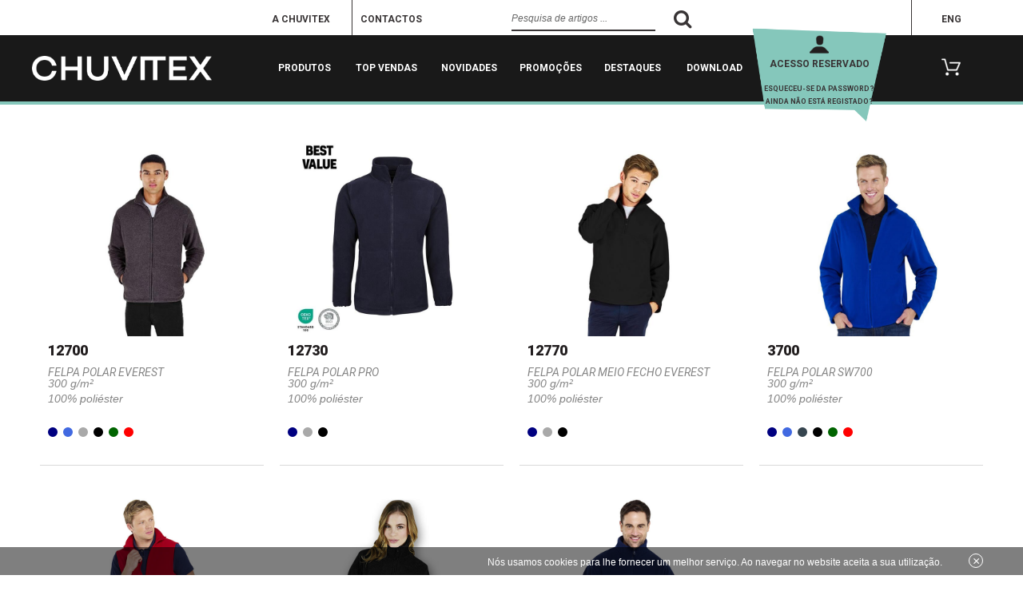

--- FILE ---
content_type: text/html; charset=ISO-8859-1
request_url: https://www.chuvitex.pt/p.produtos.g/familia/23
body_size: 9308
content:
	<!doctype html>
<html class="no-js" lang="pt">
  <head>
    <meta charset="windows-1252" />
    <meta name="viewport" content="width=device-width, initial-scale=1.0" />
    <title> FELPA POLARES -  CHUVITEX</title>
		<meta NAME="Description" CONTENT="Fundada em 1987, a Chuvitex conta com mais de 25 anos de experiência no sector da importação e distribuição de têxtil promocional e guarda-chuvas destinado ao mercado profissional. Temos à disposição dos nossos parceiros mais de 600 referências e um stock de 3 milhões de produtos, num espaço próprio de 6.000m²." />
		<link rel="icon" href="/favicon.ico?v=2" /> 
    <link rel="stylesheet" href="/css/foundation.min.css" />
	<link rel="stylesheet" href="/css/app.css?1636478014" />
	<style>
	.icon-arrow-up{ background-size: contain !important;display:inline-block;height:24px;width:24px;background:url(/imagens/cachec78605bddc6d211e2189618734e0b1e6.png)}.icon-arrow-white{ background-size: contain !important;display:inline-block;height:24px;width:24px;background:url(/imagens/cache95a328405bf59b3989d6f0bb376fd2bf.png)}.icon-arrow-black{ background-size: contain !important;display:inline-block;height:24px;width:24px;background:url(/imagens/cache88b2a69f301820e391baa870cb4794ca.png)}.icon-rocket{ background-size: contain !important;display:inline-block;height:60px;width:60px;background:url(/imagens/cache5cf6ed8064f8ff9478910096b5589cca.png)}.icon-box{ background-size: contain !important;display:inline-block;height:24px;width:24px;background:url(/imagens/cache90792e7f7768837564b7da88b348312f.png)}.icon-color{ background-size: contain !important;display:inline-block;height:24px;width:24px;background:url(/imagens/cache51f07f150dc366537e57a9a5519c8147.png)}.icon-composition{ background-size: contain !important;display:inline-block;height:24px;width:24px;background:url(/imagens/cache60c8a147188ee03e745d58ba849298ad.png)}.icon-download{ background-size: contain !important;display:inline-block;height:24px;width:24px;background:url(/imagens/cachee4a1e1801889e9101f297513df62e3fa.png)}.icon-location{ background-size: contain !important;display:inline-block;height:24px;width:24px;background:url(/imagens/cache50ee720ed41e6d0ce796d011f7098b67.png)}.icon-resize{ background-size: contain !important;display:inline-block;height:24px;width:24px;background:url(/imagens/cachebd298104d2a8ca63a193ab2512ba93f6.png)}.icon-search{ background-size: contain !important;display:inline-block;height:20px;width:20px;background:url(/imagens/cachec1f0ac205b89def1ea58aad6501cc047.png)}.icon-shopping-cart{ background-size: contain !important;display:inline-block;height:24px;width:24px;background:url(/imagens/cache021694b44a5d9ef21363c8984360b782.png)}.icon-stock{ background-size: contain !important;display:inline-block;height:24px;width:24px;background:url(/imagens/cache78e35f4c62a8a93ced9a5b3b58790aae.png)}.icon-stock-green{ background-size: contain !important;display:inline-block;height:24px;width:24px;background:url(/imagens/cachea7da1e64446fff2e9999a7078b013a22.png)}.icon-stock-red{ background-size: contain !important;display:inline-block;height:24px;width:24px;background:url(/imagens/cache253f1f2709fc53504d35ac1b435e9122.png)}.icon-transport{ background-size: contain !important;display:inline-block;height:24px;width:24px;background:url(/imagens/cachea7a6234ce6f445135c81ae4465ae589e.png)}.icon-user{ background-size: contain !important;display:inline-block;height:24px;width:24px;background:url(/imagens/cache5065b44bb65c848dc616a3c33cba343d.png)}.icon-weight{ background-size: contain !important;display:inline-block;height:24px;width:24px;background:url(/imagens/cache0f555721700da0dee646b49cda1835cb.png)}header a:hover .icon-arrow-white{ background-size: contain !important;display:inline-block;height:24px;width:24px;background:url(/imagens/cache88b2a69f301820e391baa870cb4794ca.png)}@media  only screen and (min-device-pixel-ratio: 2),only screen and (min-resolution: 192dpi) {.icon-arrow-up{ background-size: contain !important;display:inline-block;height:24px;width:24px;background:url(/imagens/cachee9fa18aa0ec270120fdf23afbabce40d.png)}.icon-arrow-white{ background-size: contain !important;display:inline-block;height:24px;width:24px;background:url(/imagens/cache31fd96a41228f484e96adfc817609603.png)}.icon-arrow-black{ background-size: contain !important;display:inline-block;height:24px;width:24px;background:url(/imagens/cache1e9c3a5ba70b8694dbb8bcfb94ff4a45.png)}.icon-rocket{ background-size: contain !important;display:inline-block;height:60px;width:60px;background:url(/imagens/cachea1056714314798a7672212bf930e5d02.png)}.icon-box{ background-size: contain !important;display:inline-block;height:24px;width:24px;background:url(/imagens/cache0a06ab22b1e6a69e106705f4d75f0e65.png)}.icon-color{ background-size: contain !important;display:inline-block;height:24px;width:24px;background:url(/imagens/cache8a7da798ae0c548a538842c065496be4.png)}.icon-composition{ background-size: contain !important;display:inline-block;height:24px;width:24px;background:url(/imagens/cache972a237b4f13a00f79f72779cda43fb2.png)}.icon-download{ background-size: contain !important;display:inline-block;height:24px;width:24px;background:url(/imagens/cache5a7f0578a858a84936d4f686847457a4.png)}.icon-location{ background-size: contain !important;display:inline-block;height:24px;width:24px;background:url(/imagens/cache11d1f0293791ecd42c6f4341eab5f3ee.png)}.icon-resize{ background-size: contain !important;display:inline-block;height:24px;width:24px;background:url(/imagens/cache5f3cd345135005139c5499c0532cbe3b.png)}.icon-search{ background-size: contain !important;display:inline-block;height:20px;width:20px;background:url(/imagens/cache4c03b35fad19f8e89ba98bda880d1f6e.png)}.icon-shopping-cart{ background-size: contain !important;display:inline-block;height:24px;width:24px;background:url(/imagens/cached41ffd3c0a5f6918f8691e5f6921e450.png)}.icon-stock{ background-size: contain !important;display:inline-block;height:24px;width:24px;background:url(/imagens/cache33ee9b4c0acf824438c6e035dfcc359b.png)}.icon-stock-green{ background-size: contain !important;display:inline-block;height:24px;width:24px;background:url(/imagens/cachedc268b6ddba9aa161f76f884a27d765e.png)}.icon-stock-red{ background-size: contain !important;display:inline-block;height:24px;width:24px;background:url(/imagens/cachec935af187ec68949eb2e6cbfc359f957.png)}.icon-transport{ background-size: contain !important;display:inline-block;height:24px;width:24px;background:url(/imagens/cache4334b9a23e972109046115e0b22da825.png)}.icon-user{ background-size: contain !important;display:inline-block;height:24px;width:24px;background:url(/imagens/cache554b6622f231b6346242d681d29cfec4.png)}.icon-weight{ background-size: contain !important;display:inline-block;height:24px;width:24px;background:url(/imagens/cache6c32db843ee40d1e86a2490d30458651.png)}header a:hover .icon-arrow-white{ background-size: contain !important;display:inline-block;height:48px;width:48px;background:url(/imagens/cache1e9c3a5ba70b8694dbb8bcfb94ff4a45.png)}}.icon14{ width:14px !Important;height:14px !Important}.icon16{ width:16px !Important;height:16px !Important}.icon18{ width:18px !Important;height:18px !Important}.icon20{ width:20px !Important;height:20px !Important}.icon22{ width:22px !Important;height:22px !Important}.icon26{ width:26px !Important;height:26px !Important}.icon28{ width:28px !Important;height:28px !Important}.icon30{ width:30px !Important;height:30px !Important}.icon32{ width:32px !Important;height:32px !Important}
	</style>
	<link rel="stylesheet" href="/css/shortcut.css" />
	
	<script src="/js/vendor/modernizr.js"></script>
	<script src="/js/vendor/jquery.js"></script>
	<script src="//ajax.googleapis.com/ajax/libs/jqueryui/1.10.4/jquery-ui.min.js"></script>
	<link href='https://fonts.googleapis.com/css?family=Montserrat:400,700%7CRoboto:400,700,900,400italic' rel='stylesheet' type='text/css'>
	<script src="/js/jquery.elevatezoom.js"></script>

		<script src="/js/jquery.floatThead.min.js"></script>
	<script src="/js/jquery.zoom.js"></script>
	
	<style>.ui-helper-hidden-accessible{ display:none }</style>
	<link href="/css/font-awesome-4.5.0/css/font-awesome.min.css" rel="stylesheet" />
	
	
	
	<script>
	  (function(i,s,o,g,r,a,m){i['GoogleAnalyticsObject']=r;i[r]=i[r]||function(){
	  (i[r].q=i[r].q||[]).push(arguments)},i[r].l=1*new Date();a=s.createElement(o),
	  m=s.getElementsByTagName(o)[0];a.async=1;a.src=g;m.parentNode.insertBefore(a,m)
	  })(window,document,'script','//www.google-analytics.com/analytics.js','ga');

	  ga('create', 'UA-1510172-19', 'auto');
	  ga('send', 'pageview');
	</script>
	
  </head>
  <body>
	<header >
		<div class="topmenu">
		<div class="row collapse">
			<div class="small-9 columns text-center show-for-small-only"><a href="/p.index" class="logo-response" title="In&iacute;cio"><img src="/imagens/logo.png" alt="Chuvitex" /></a></div>
			<div class="small-3 columns pt15 text-center show-for-small-only">
									<a href="/en.index">ENG</a>
							</div>
			<div class="large-1 small-6 medium-2 hide-for-small-only medium-only-text-right large-offset-3 columns">
				<a href="/p.chuvitex">A Chuvitex<span class="hide-for-large-up ml15"></span></a>
			</div>
			<div class="large-1 medium-3 small-6 hide-for-small-only columns pl10" style="border-left:1px solid #383435">
				<a href="/p.contactos">Contactos</a>
			</div>
			<div class="large-3 medium-5 small-12 small-only-text-center large-offset-1 columns">
				<div class="userlogin show-for-small-only">
									<a href="/p.login" onclick="jQuery('#email').hide(300); jQuery('#login').show(300);" data-reveal-id="modal_login">
						Acesso Reservado
					</a> ou?
					<a href="/p.registo" title="Ainda não está registado?">
						Ainda não está registado?
					</a>
								</div>
				<div class="row collapse">
					<div class="large-12 medium-12 small-9 pt0 columns">
						<input class="search" type="search" id="search" placeholder="Pesquisa de artigos ..." value="" />
						<i class="fa fa-search fa-2x"></i><span class="show-for-small-only"><br></span>
					</div>
					<div class="small-3 show-for-small-only text-center columns">
						<span class="cesto">
							<span class="cesto-compras">	<i class="icon-shopping-cart" title='O cesto esta vazio'></i><br>
</span>
						</span>
					</div>
				</div>
				
			</div>
			<div class="large-1 medium-2 small-3 large-offset-2 hide-for-small-only text-center columns" style="border-left:1px solid #383435">
									<a href="/en.index">ENG</a>
							</div>
		</div>
		</div>
		<nav class="show-for-large-up">
			<div class="row collapse">
				<div class="large-3 pt26 pb26 columns">
					<h1><a class="block" id="topo" href="/p.index" title="In&iacute;cio"><img class="logo" src="/imagens/logo.png" alt="Chuvitex" /></a></h1>
				</div>
				<div class="large-6 columns" style="z-index: 99;">
					<ul class="large-block-grid-6 menu-grelha text-center">
						<li class="delado prod-lado">
							<a href="#">Produtos</a>
							<div class="row collapse submenu ">
								<div class="large-12 columns">
									<ul class="text-center large-block-grid-7 flex-row">
																																								<li class="flex-columns">
											<div class="flex-inner">
											<a href="/p.produtos.g/tipo/tshirts">
												<img class="icon48menu" src='/imagens/cache434b57698a72b20584dd15d70549f104.png' alt="CALÇÕES"
											data-interchange='[/imagens/cache408b3fae4f32cbf5122486f619c27b93.png, (retina)]'/>
											</a>
																																		<a href="/p.produtos.g/familia/41"
												>CALÇÕES</a>
																																																																													<a href="/p.produtos.g/familia/26"
												>POLOS</a>
																																																																													<a href="/p.produtos.g/familia/20"
												>SINGLETES E TOPS</a>
																																																																													<a href="/p.produtos.g/familia/13"
												>SWEATSHIRT`S</a>
																																																																													<a href="/p.produtos.g/familia/10"
												>T-SHIRT´S</a>
																																													</div>
										</li>
																																																		<li class="flex-columns">
											<div class="flex-inner">
											<a href="/p.produtos.g/tipo/chapeus">
												<img class="icon48menu" src='/imagens/cache3cd3dac0058bc96e8887b8409e994c21.png' alt="BONÉS"
											data-interchange='[/imagens/cache48ef0bc339341feff3819992fc21e215.png, (retina)]'/>
											</a>
																																		<a href="/p.produtos.g/familia/43"
												>BONÉS</a>
																																																																													<a href="/p.produtos.g/familia/46"
												>CHAPÉUS</a>
																																																																													<a href="/p.produtos.g/familia/45"
												>GORROS</a>
																																																																													<a href="/p.produtos.g/familia/44"
												>PANAMÁS</a>
																																													</div>
										</li>
																																																		<li class="flex-columns">
											<div class="flex-inner">
											<a href="/p.produtos.g/tipo/luvas">
												<img class="icon48menu" src='/imagens/cachee8cb75ec191eaa0c41668a8d684443bc.png' alt="BANDEIRAS"
											data-interchange='[/imagens/cachea02386fb7a0f8291e42cc920b38f52ec.png, (retina)]'/>
											</a>
																																		<a href="/p.produtos.g/familia/82"
												>BANDEIRAS</a>
																																																																													<a href="/p.produtos.g/familia/38"
												>LUVAS</a>
																																																																													<a href="/p.produtos.g/familia/83"
												>TECIDO</a>
																																													</div>
										</li>
																																																		<li class="flex-columns">
											<div class="flex-inner">
											<a href="/p.produtos.g/tipo/guardachuvas">
												<img class="icon48menu" src='/imagens/cachef90ffa12bdeb00e2484571db84602035.png' alt="CAPAS, PONCHOS"
											data-interchange='[/imagens/cache569cb1edcac88df02a4970b5e7dd3efc.png, (retina)]'/>
											</a>
																																		<a href="/p.produtos.g/familia/29"
												>CAPAS, PONCHOS</a>
																																																																													<a href="/p.produtos.g/familia/39"
												>FATOS</a>
																																																																													<a href="/p.produtos.g/familia/1"
												>GUARDA-CHUVAS</a>
																									<a href="/p.produtos-mix.g/familia/1"
													>UMBRELLA COLLECTION</a>
																																													</div>
										</li>
																																																		<li class="flex-columns">
											<div class="flex-inner">
											<a href="/p.produtos.g/tipo/guardasol">
												<img class="icon48menu" src='/imagens/cache95d804e5cbe0be4d0c076efbdf1bb9c7.png' alt="CADEIRAS & BANCOS"
											data-interchange='[/imagens/cache6082d9008754cb9ab85d7a03b24faf89.png, (retina)]'/>
											</a>
																																		<a href="/p.produtos.g/familia/35"
												>CADEIRAS & BANCOS</a>
																																																																													<a href="/p.produtos.g/familia/33"
												>GUARDA-SÓIS</a>
																																																																													<a href="/p.produtos.g/familia/36"
												>PARA-VENTOS</a>
																																													</div>
										</li>
																																																		<li class="flex-columns">
											<div class="flex-inner">
											<a href="/p.produtos.g/tipo/coletes">
												<img class="icon48menu" src='/imagens/cache41a93513da27ab218a46b34f0e7b89bb.png' alt="CALÇAS"
											data-interchange='[/imagens/cache15bd25b8c935094535383b972667fba3.png, (retina)]'/>
											</a>
																																		<a href="/p.produtos.g/familia/28"
												>CALÇAS</a>
																																																																													<a href="/p.produtos.g/familia/32"
												>COLETES</a>
																																																																													<a href="/p.produtos.g/familia/23"
												>FELPA POLARES</a>
																																																																													<a href="/p.produtos.g/familia/30"
												>PARKAS, BLUSÕES, CASACOS...</a>
																																													</div>
										</li>
																																																		<li class="flex-columns">
											<div class="flex-inner">
											<a href="/p.produtos.g/tipo/stockoff">
												<img class="icon48menu" src='/imagens/cache8a849cb8969224c463833b7c36656f47.png' alt="Outlet / Stock OFF"
											data-interchange='[/imagens/cachedc46be6cc9dc6d7cf9106d16422ac810.png, (retina)]'/>
											</a>
																																		<a href="/p.produtos.g/familia/284"
												>Outlet / Stock OFF</a>
																																													</div>
										</li>
																													</ul>
								</div>	
							</div>
						</li>
						<li><a href="/p.produtos.g/mostrar/vendas">Top Vendas</a></li>
						<li><a href="/p.produtos.g/mostrar/novidades">Novidades</a></li>
						<li><a href="/p.produtos.g/mostrar/promocoes">Promo&ccedil;&otilde;es</a></li>
						<li><a href="/p.produtos.g/mostrar/destaques">Destaques</a></li>
						<li class="delado">
							<a href="#">Download</a>
							<div class="row submenu no-border">
								<div class="large-12 columns">
									<ul class="large-block-grid-1">
										<li><a href="/p.catalogos">Cat&aacute;logos</a></li>
										<li><a href="/p.tabelas_de_precos">Tabelas de Pre&ccedil;os</a></li>
									</ul>
								</div>	
							</div>
						</li>
					</ul>
				</div>
				<div class="large-2 columns" style="z-index:999">
					<div class="login_card">
						<div class="text-center userlogin">
															<a href="/p.login" onclick="jQuery('#email').hide(300); jQuery('#login').show(300);" data-reveal-id="modal_login">
								<i class="icon-user"></i><br>
								Acesso Reservado
								</a>
								<a href="#email" data-reveal-id="modal_login" onclick="jQuery('#email').show(300); jQuery('#login').hide(300);" title="Esqueceu-se da password?">
									Esqueceu-se da password?
								</a>
								<a href="/p.registo" title="Ainda não está registado?">
									Ainda não está registado?
								</a>
								
						</div>
					</div>
					<img src="/imagens/menu.png" alt="Imagem de Fundo do Menu" />
				</div>
				<div class="large-1 text-center columns">
					<span class="small-only-text-center cesto">
						<span class="cesto-compras">	<i class="icon-shopping-cart" title='O cesto esta vazio'></i><br>
</span>
					</span>
				</div>
			</div>
		</nav>
		<div id="modal_login" class="reveal-modal tiny" data-reveal><div id="acesso_reservado">
		<div id="login">
		<form action="/p.login" data-abide method="post" onsubmit="jQuery('type=submit').attr('disabled',true);">
			<div class="row">
				<div class="medium-12 columns">
				<h3>Acesso Reservado</h3>
				<label>Login</label>
				<input type="text" class="login" required name="login" size="35" />
				 <small class="error">É necessário preencher este campo</small><br />
				</div>
			</div>
			<div class="row">
				<div class="medium-12 columns">
					<label>Password</label>
					<input type="password" required name="password" size="22" />
					<small class="error">É necessário preencher este campo</small>
				</div>
				<div class="medium-12 text-center columns"><button class="btt50 pr30 pl30 active" type="submit">Entrar</button></div>
			</div>
		</form>
	</div>
	<div id="email" class="hide">
		<form action="/pt/login" onsubmit="return recuperar();" id="recuperar">
			<h3>Recuperar dados de Acesso</h3>
			<div data-alert class="alert-box success sucesso" style="display: none">Os novos dados de acesso foram enviados para o seu email, Obrigado</div>
			<div data-alert class="alert-box alert erro_dados" style="display: none">Não foi encontrado nenhum utilizador com este email.</div>
			<div data-alert class="alert-box alert erro_bloqueado" style="display: none">O seu perfil ainda não foi analisado tentaremos ser breves na sua validação, qualquer questão adicional contacte os nossos serviços.</div>

			<label>Email</label>
			<div class="row">
				<div class="medium-12 columns" style="padding-left:0;"><input type="email" required="" name="email" size="35" /></div>
				<div class="medium-12 mt20 text-center columns"><button style="margin:0;" class="btt50 pl30 pr30 active" type="submit">Enviar</button></div>
			</div>
		</form>
		<script type="text/javascript">
		function recuperar(){
			$("#email button").text("A procurar...").prop("disabled",true);
			$("#email .alert-box").hide();
			$.post("/pt/login",{
				email: $("#email input[name=email]").val()
			},function(data){ 
				if( data["erro"] ) 
					$("#email .erro_"+data["erro"]).show();
				else if(data["sucesso"])
					$("#email .sucesso").show();

				$("#email button").text("Enviar").prop("disabled",false);
			},"json");
			return false;
		}
		</script>
	</div>
	 <a class="close-reveal-modal">&#215;</a>
 </div></div>
		<div class="show-for-medium-only">
			<div class="pt20 pb20 medium-nav">
				<div class="row">
					<div class="medium-4 columns">
						<a href="/p.index" class="block" title="In&iacute;cio">
							<img src="/imagens/logo.png" alt="Chuvitex" />
						</a>
					</div>
					<div class="medium-6 text-center userlogin columns">
													<div class="pt10">
								<a href="/p.login" onclick="jQuery('#email').hide(300); jQuery('#login').show(300);" data-reveal-id="modal_login">
								Acesso Reservado
								</a> <span>ou?</span>
								<a href="/p.registo" title="Ainda não está registado?">
									Ainda não está registado?
								</a>
							</div>
											</div>
					<div class="medium-2 userlogin text-center columns">
						<span class="small-only-text-center cesto">
							<span class="cesto-compras">	<i class="icon-shopping-cart" title='O cesto esta vazio'></i><br>
</span>
						</span>
					</div>
				</div>
			</div>
		</div>
		<div class="hide-for-large-up">
			<div class="menu-acordeao">
				<ul>
					<li>
						<h3><a href="#"> Menu <i class="right mt15 fa fa-lg fa-bars mr10"></i></a></h3>
						<ul>
							<li class="hide-for-medium-only"><a href="/p.chuvitex">A Chuvitex</a></li>
							<li class="hide-for-medium-only"><a href="/p.contactos">Contactos</a></li>
							<li>
								<a href="#">Produtos</a>
								<ul class="submenu_responsive">
																											<li>
										<a href="#">
											<img class="icon48menu" src='/imagens/cache434b57698a72b20584dd15d70549f104.png' alt="CALÇÕES"
										data-interchange='[/imagens/cache408b3fae4f32cbf5122486f619c27b93.png, (retina)]'/>
										</a>
										<ul>
																												<li><a href="/p.produtos.g/familia/41"
										>CALÇÕES</a></li>
																																																							<li><a href="/p.produtos.g/familia/26"
										>POLOS</a></li>
																																																							<li><a href="/p.produtos.g/familia/20"
										>SINGLETES E TOPS</a></li>
																																																							<li><a href="/p.produtos.g/familia/13"
										>SWEATSHIRT`S</a></li>
																																																							<li><a href="/p.produtos.g/familia/10"
										>T-SHIRT´S</a></li>
																												</ul>
									</li>
																																				<li>
										<a href="#">
											<img class="icon48menu" src='/imagens/cache3cd3dac0058bc96e8887b8409e994c21.png' alt="BONÉS"
										data-interchange='[/imagens/cache48ef0bc339341feff3819992fc21e215.png, (retina)]'/>
										</a>
										<ul>
																												<li><a href="/p.produtos.g/familia/43"
										>BONÉS</a></li>
																																																							<li><a href="/p.produtos.g/familia/46"
										>CHAPÉUS</a></li>
																																																							<li><a href="/p.produtos.g/familia/45"
										>GORROS</a></li>
																																																							<li><a href="/p.produtos.g/familia/44"
										>PANAMÁS</a></li>
																												</ul>
									</li>
																																				<li>
										<a href="#">
											<img class="icon48menu" src='/imagens/cachee8cb75ec191eaa0c41668a8d684443bc.png' alt="BANDEIRAS"
										data-interchange='[/imagens/cachea02386fb7a0f8291e42cc920b38f52ec.png, (retina)]'/>
										</a>
										<ul>
																												<li><a href="/p.produtos.g/familia/82"
										>BANDEIRAS</a></li>
																																																							<li><a href="/p.produtos.g/familia/38"
										>LUVAS</a></li>
																																																							<li><a href="/p.produtos.g/familia/83"
										>TECIDO</a></li>
																												</ul>
									</li>
																																				<li>
										<a href="#">
											<img class="icon48menu" src='/imagens/cachef90ffa12bdeb00e2484571db84602035.png' alt="CAPAS, PONCHOS"
										data-interchange='[/imagens/cache569cb1edcac88df02a4970b5e7dd3efc.png, (retina)]'/>
										</a>
										<ul>
																												<li><a href="/p.produtos.g/familia/29"
										>CAPAS, PONCHOS</a></li>
																																																							<li><a href="/p.produtos.g/familia/39"
										>FATOS</a></li>
																																																							<li><a href="/p.produtos.g/familia/1"
										>GUARDA-CHUVAS</a></li>
																												</ul>
									</li>
																																				<li>
										<a href="#">
											<img class="icon48menu" src='/imagens/cache95d804e5cbe0be4d0c076efbdf1bb9c7.png' alt="CADEIRAS & BANCOS"
										data-interchange='[/imagens/cache6082d9008754cb9ab85d7a03b24faf89.png, (retina)]'/>
										</a>
										<ul>
																												<li><a href="/p.produtos.g/familia/35"
										>CADEIRAS & BANCOS</a></li>
																																																							<li><a href="/p.produtos.g/familia/33"
										>GUARDA-SÓIS</a></li>
																																																							<li><a href="/p.produtos.g/familia/36"
										>PARA-VENTOS</a></li>
																												</ul>
									</li>
																																				<li>
										<a href="#">
											<img class="icon48menu" src='/imagens/cache41a93513da27ab218a46b34f0e7b89bb.png' alt="CALÇAS"
										data-interchange='[/imagens/cache15bd25b8c935094535383b972667fba3.png, (retina)]'/>
										</a>
										<ul>
																												<li><a href="/p.produtos.g/familia/28"
										>CALÇAS</a></li>
																																																							<li><a href="/p.produtos.g/familia/32"
										>COLETES</a></li>
																																																							<li><a href="/p.produtos.g/familia/23"
										>FELPA POLARES</a></li>
																																																							<li><a href="/p.produtos.g/familia/30"
										>PARKAS, BLUSÕES, CASACOS...</a></li>
																												</ul>
									</li>
																																				<li>
										<a href="#">
											<img class="icon48menu" src='/imagens/cache8a849cb8969224c463833b7c36656f47.png' alt="Outlet / Stock OFF"
										data-interchange='[/imagens/cachedc46be6cc9dc6d7cf9106d16422ac810.png, (retina)]'/>
										</a>
										<ul>
																												<li><a href="/p.produtos.g/familia/284"
										>Outlet / Stock OFF</a></li>
																												</ul>
									</li>
																										</ul>
							</li>
							<li><a href="/p.produtos.g/mostrar/vendas">Top Vendas</a></li>
							<li><a href="/p.produtos.g/mostrar/novidades">Novidades</a></li>
							<li><a href="/p.produtos.g/mostrar/promocoes">Promo&ccedil;&otilde;es</a></li>
							<li><a href="/p.produtos.g/mostrar/destaques">Destaques</a></li>
							<li>
								<a href="#">Download</a>
								<ul>
									<li><a href="/p.catalogos">Cat&aacute;logos</a></li>
									<li><a href="/p.tabelas_de_precos">Tabelas de Pre&ccedil;os</a></li>
								</ul>
							</li>
						</ul>
					</li>
				</ul>
			</div>
		</div>
		<script>window.setInterval(function(){ jQuery('.time_update').load('/p.refresh'); }, 120000);</script>
		<script type="text/javascript">
			jQuery(document).ready(function($) {
					$( "#search" ).autocomplete({
						source:  function( request, response ) {
							$.getJSON("/p.produtos.g/pesquisa_json/"+encodeURI($("#search").val()),function( data ){ 
								response(data); 
								//$("#search").removeClass("ajax");	
							});
						},
						search: function(event, ui) { 
							//$("#q").addClass("ajax");
						},
						open: function(event, ui) { 
							$('.ui-autocomplete').addClass('f-dropdown');
						},
						minLength: 2,
						select: function( event, ui ) {
							if(ui.item.tipo == 4)
								pagprod = "produto-mix";
							else
								pagprod = "produto";

							self.location.href = "/p."+pagprod+".g/artigo/"+ui.item.id;
						},
						position: { my : "left top", at: "left bottom" },
						width: 350
					});
					$("#search").keypress(function(e)
					{
						code= (e.keyCode ? e.keyCode : e.which);
						if (code == 13)
						{
							 self.location.href = "/p.produtos.g/pesquisa/" + encodeURI($(this).val());
							e.preventDefault();
						}
					});
			});
		</script>
	</header>
	
	

	<div class="row mt40">
	

		
</div>
<div class="row" data-equalizer data-options="equalize_on_stack:true" data-equalizer-mq="medium-up">
			<div class="large-3 medium-4 small-12 prodmix spacerb mb20 columns " data-equalizer-watch>
	<div class="row collapse flex-columns">
		<div class="small-12 text-center columns">
													<div onclick="window.location.href='/p.produto.g/artigo/620'" class="produto_imagem" itemprop="image" 
															 style="background: url('/imagens/cachead5974d8e10713c2527e57e086fada4c.jpg') center center no-repeat #fff;background-size:auto 100%"
													>
			</div>
		</div>
		<div class="small-12 columns">
			<div class="produto_descricao">
				<div class="nome">
					<h3 class="inline-block" itemprop="sku">12700</h3>
										<a class="text-truncate no_underline" itemprop="name" href="/p.produto.g/artigo/620" title="FELPA POLAR EVEREST">FELPA POLAR EVEREST</a>				</div>
								
								<div class="product_details produto_descricao">
					<div class="row mb5">
						<div class="medium-12 columns" style="min-height:57px">
															<p class="mb0">300 g/m²</p>
																					<p class="mb0">100% poliéster</p>
													</div>
					</div>
				</div>
				
									<div class="row mt5" style="display:block;">
						<div class="medium-12 columns">
										<div class='text-center prop cor small inline-block' 
							style="background-color: #000080;border:1px solid transparent; color: #FFFFFF;border-radius:50%"
						title="AZUL MARINHO"
		>&nbsp;</div>
					<div class='text-center prop cor small inline-block' 
							style="background-color: #4169E1;border:1px solid transparent; color: #FFFFFF;border-radius:50%"
						title="AZUL ROYAL"
		>&nbsp;</div>
					<div class='text-center prop cor small inline-block' 
							style="background-color: #A9A9A9;border:1px solid transparent; color: #FFFFFF;border-radius:50%"
						title="CINZA"
		>&nbsp;</div>
					<div class='text-center prop cor small inline-block' 
							style="background-color: #000000;border:1px solid transparent; color: #FFFFFF;border-radius:50%"
						title="PRETO"
		>&nbsp;</div>
					<div class='text-center prop cor small inline-block' 
							style="background-color: #006400;border:1px solid transparent; color: #FFFFFF;border-radius:50%"
						title="VERDE ESCURO"
		>&nbsp;</div>
					<div class='text-center prop cor small inline-block' 
							style="background-color: #FF0000;border:1px solid transparent; color: #FFFFFF;border-radius:50%"
						title="VERMELHO"
		>&nbsp;</div>
								</div>
					</div>
							</div>
		</div>
		<div class="small-12 columns" style="padding:0">
					</div>
	</div>
</div>

			<div class="large-3 medium-4 small-12 prodmix spacerb mb20 columns " data-equalizer-watch>
	<div class="row collapse flex-columns">
		<div class="small-12 text-center columns">
													<div onclick="window.location.href='/p.produto.g/artigo/886'" class="produto_imagem" itemprop="image" 
															 style="background: url('/imagens/cachec1e56d75ab3a00ffa97421b9531495e0.jpg') center center no-repeat #fff;background-size:auto 100%"
													>
			</div>
		</div>
		<div class="small-12 columns">
			<div class="produto_descricao">
				<div class="nome">
					<h3 class="inline-block" itemprop="sku">12730</h3>
										<a class="text-truncate no_underline" itemprop="name" href="/p.produto.g/artigo/886" title="FELPA POLAR PRO">FELPA POLAR PRO</a>				</div>
								
								<div class="product_details produto_descricao">
					<div class="row mb5">
						<div class="medium-12 columns" style="min-height:57px">
															<p class="mb0">300 g/m²</p>
																					<p class="mb0">100% poliéster</p>
													</div>
					</div>
				</div>
				
									<div class="row mt5" style="display:block;">
						<div class="medium-12 columns">
										<div class='text-center prop cor small inline-block' 
							style="background-color: #000080;border:1px solid transparent; color: #FFFFFF;border-radius:50%"
						title="AZUL MARINHO"
		>&nbsp;</div>
					<div class='text-center prop cor small inline-block' 
							style="background-color: #A9A9A9;border:1px solid transparent; color: #FFFFFF;border-radius:50%"
						title="CINZA"
		>&nbsp;</div>
					<div class='text-center prop cor small inline-block' 
							style="background-color: #000000;border:1px solid transparent; color: #FFFFFF;border-radius:50%"
						title="PRETO"
		>&nbsp;</div>
								</div>
					</div>
							</div>
		</div>
		<div class="small-12 columns" style="padding:0">
					</div>
	</div>
</div>

			<div class="large-3 medium-4 small-12 prodmix spacerb mb20 columns " data-equalizer-watch>
	<div class="row collapse flex-columns">
		<div class="small-12 text-center columns">
													<div onclick="window.location.href='/p.produto.g/artigo/706'" class="produto_imagem" itemprop="image" 
															 style="background: url('/imagens/cache895bbc30baa92f7d65f9469c81d96bf4.jpg') center center no-repeat #fff;background-size:auto 100%"
													>
			</div>
		</div>
		<div class="small-12 columns">
			<div class="produto_descricao">
				<div class="nome">
					<h3 class="inline-block" itemprop="sku">12770</h3>
										<a class="text-truncate no_underline" itemprop="name" href="/p.produto.g/artigo/706" title="FELPA POLAR MEIO FECHO EVEREST">FELPA POLAR MEIO FECHO EVEREST</a>				</div>
								
								<div class="product_details produto_descricao">
					<div class="row mb5">
						<div class="medium-12 columns" style="min-height:57px">
															<p class="mb0">300 g/m²</p>
																					<p class="mb0">100% poliéster</p>
													</div>
					</div>
				</div>
				
									<div class="row mt5" style="display:block;">
						<div class="medium-12 columns">
										<div class='text-center prop cor small inline-block' 
							style="background-color: #000080;border:1px solid transparent; color: #FFFFFF;border-radius:50%"
						title="AZUL MARINHO"
		>&nbsp;</div>
					<div class='text-center prop cor small inline-block' 
							style="background-color: #A9A9A9;border:1px solid transparent; color: #FFFFFF;border-radius:50%"
						title="CINZA"
		>&nbsp;</div>
					<div class='text-center prop cor small inline-block' 
							style="background-color: #000000;border:1px solid transparent; color: #FFFFFF;border-radius:50%"
						title="PRETO"
		>&nbsp;</div>
								</div>
					</div>
							</div>
		</div>
		<div class="small-12 columns" style="padding:0">
					</div>
	</div>
</div>

			<div class="large-3 medium-4 small-12 prodmix spacerb mb20 columns " data-equalizer-watch>
	<div class="row collapse flex-columns">
		<div class="small-12 text-center columns">
													<div onclick="window.location.href='/p.produto.g/artigo/433'" class="produto_imagem" itemprop="image" 
															 style="background: url('/imagens/cache4282b8716a25f309580d901e8da285ea.jpg') center center no-repeat #fff;background-size:auto 100%"
													>
			</div>
		</div>
		<div class="small-12 columns">
			<div class="produto_descricao">
				<div class="nome">
					<h3 class="inline-block" itemprop="sku">3700</h3>
										<a class="text-truncate no_underline" itemprop="name" href="/p.produto.g/artigo/433" title="FELPA POLAR SW700">FELPA POLAR SW700</a>				</div>
								
								<div class="product_details produto_descricao">
					<div class="row mb5">
						<div class="medium-12 columns" style="min-height:57px">
															<p class="mb0">300 g/m²</p>
																					<p class="mb0">100% poliéster</p>
													</div>
					</div>
				</div>
				
									<div class="row mt5" style="display:block;">
						<div class="medium-12 columns">
										<div class='text-center prop cor small inline-block' 
							style="background-color: #000080;border:1px solid transparent; color: #FFFFFF;border-radius:50%"
						title="AZUL MARINHO"
		>&nbsp;</div>
					<div class='text-center prop cor small inline-block' 
							style="background-color: #4169E1;border:1px solid transparent; color: #FFFFFF;border-radius:50%"
						title="AZUL ROYAL"
		>&nbsp;</div>
					<div class='text-center prop cor small inline-block' 
							style="background-color: #36454f;border:1px solid transparent; color: #FFFFFF;border-radius:50%"
						title="CARVAO"
		>&nbsp;</div>
					<div class='text-center prop cor small inline-block' 
							style="background-color: #000000;border:1px solid transparent; color: #FFFFFF;border-radius:50%"
						title="PRETO"
		>&nbsp;</div>
					<div class='text-center prop cor small inline-block' 
							style="background-color: #006400;border:1px solid transparent; color: #FFFFFF;border-radius:50%"
						title="VERDE ESCURO"
		>&nbsp;</div>
					<div class='text-center prop cor small inline-block' 
							style="background-color: #FF0000;border:1px solid transparent; color: #FFFFFF;border-radius:50%"
						title="VERMELHO"
		>&nbsp;</div>
								</div>
					</div>
							</div>
		</div>
		<div class="small-12 columns" style="padding:0">
					</div>
	</div>
</div>

			<div class="large-3 medium-4 small-12 prodmix spacerb mb20 columns " data-equalizer-watch>
	<div class="row collapse flex-columns">
		<div class="small-12 text-center columns">
													<div onclick="window.location.href='/p.produto.g/artigo/501'" class="produto_imagem" itemprop="image" 
															 style="background: url('/imagens/cache244ce5fca7a6eeea9379e33dc3d559bb.jpg') center center no-repeat #fff;background-size:auto 100%"
													>
			</div>
		</div>
		<div class="small-12 columns">
			<div class="produto_descricao">
				<div class="nome">
					<h3 class="inline-block" itemprop="sku">3735</h3>
										<a class="text-truncate no_underline" itemprop="name" href="/p.produto.g/artigo/501" title="COLETE FELPA POLAR">COLETE FELPA POLAR</a>				</div>
								
								<div class="product_details produto_descricao">
					<div class="row mb5">
						<div class="medium-12 columns" style="min-height:57px">
															<p class="mb0">300 g/m²</p>
																					<p class="mb0">100% poliéster</p>
													</div>
					</div>
				</div>
				
									<div class="row mt5" style="display:block;">
						<div class="medium-12 columns">
										<div class='text-center prop cor small inline-block' 
							style="background-color: #000080;border:1px solid transparent; color: #FFFFFF;border-radius:50%"
						title="AZUL MARINHO"
		>&nbsp;</div>
					<div class='text-center prop cor small inline-block' 
							style="background-color: #36454f;border:1px solid transparent; color: #FFFFFF;border-radius:50%"
						title="CARVAO"
		>&nbsp;</div>
					<div class='text-center prop cor small inline-block' 
							style="background-color: #000000;border:1px solid transparent; color: #FFFFFF;border-radius:50%"
						title="PRETO"
		>&nbsp;</div>
					<div class='text-center prop cor small inline-block' 
							style="background-color: #FF0000;border:1px solid transparent; color: #FFFFFF;border-radius:50%"
						title="VERMELHO"
		>&nbsp;</div>
								</div>
					</div>
							</div>
		</div>
		<div class="small-12 columns" style="padding:0">
					</div>
	</div>
</div>

			<div class="large-3 medium-4 small-12 prodmix spacerb mb20 columns " data-equalizer-watch>
	<div class="row collapse flex-columns">
		<div class="small-12 text-center columns">
													<div onclick="window.location.href='/p.produto.g/artigo/504'" class="produto_imagem" itemprop="image" 
															 style="background: url('/imagens/cache903bb2138991391696490bb72afe296b.jpg') center center no-repeat #fff;background-size:auto 100%"
													>
			</div>
		</div>
		<div class="small-12 columns">
			<div class="produto_descricao">
				<div class="nome">
					<h3 class="inline-block" itemprop="sku">3750</h3>
										<a class="text-truncate no_underline" itemprop="name" href="/p.produto.g/artigo/504" title="FELPA POLAR DE SENHORA">FELPA POLAR DE SENHORA</a>				</div>
								
								<div class="product_details produto_descricao">
					<div class="row mb5">
						<div class="medium-12 columns" style="min-height:57px">
															<p class="mb0">300 g/m²</p>
																					<p class="mb0">100% poliéster</p>
													</div>
					</div>
				</div>
				
									<div class="row mt5" style="display:block;">
						<div class="medium-12 columns">
										<div class='text-center prop cor small inline-block' 
							style="background-color: #000080;border:1px solid transparent; color: #FFFFFF;border-radius:50%"
						title="AZUL MARINHO"
		>&nbsp;</div>
					<div class='text-center prop cor small inline-block' 
							style="background-color: #36454f;border:1px solid transparent; color: #FFFFFF;border-radius:50%"
						title="CARVAO"
		>&nbsp;</div>
					<div class='text-center prop cor small inline-block' 
							style="background-color: #000000;border:1px solid transparent; color: #FFFFFF;border-radius:50%"
						title="PRETO"
		>&nbsp;</div>
					<div class='text-center prop cor small inline-block' 
							style="background-color: #FF0000;border:1px solid transparent; color: #FFFFFF;border-radius:50%"
						title="VERMELHO"
		>&nbsp;</div>
								</div>
					</div>
							</div>
		</div>
		<div class="small-12 columns" style="padding:0">
					</div>
	</div>
</div>

			<div class="large-3 medium-4 small-12 prodmix spacerb mb20 columns end" data-equalizer-watch>
	<div class="row collapse flex-columns">
		<div class="small-12 text-center columns">
													<div onclick="window.location.href='/p.produto.g/artigo/459'" class="produto_imagem" itemprop="image" 
															 style="background: url('/imagens/cachedc2c4b70bc7dddbb56ff4df10b271d15.jpg') center center no-repeat #fff;background-size:auto 100%"
													>
			</div>
		</div>
		<div class="small-12 columns">
			<div class="produto_descricao">
				<div class="nome">
					<h3 class="inline-block" itemprop="sku">3770</h3>
										<a class="text-truncate no_underline" itemprop="name" href="/p.produto.g/artigo/459" title="FELPA POLAR MEIO FECHO SW770">FELPA POLAR MEIO FECHO SW770</a>				</div>
								
								<div class="product_details produto_descricao">
					<div class="row mb5">
						<div class="medium-12 columns" style="min-height:57px">
															<p class="mb0">300 g/m²</p>
																					<p class="mb0">100% poliéster</p>
													</div>
					</div>
				</div>
				
									<div class="row mt5" style="display:block;">
						<div class="medium-12 columns">
										<div class='text-center prop cor small inline-block' 
							style="background-color: #000080;border:1px solid transparent; color: #FFFFFF;border-radius:50%"
						title="AZUL MARINHO"
		>&nbsp;</div>
					<div class='text-center prop cor small inline-block' 
							style="background-color: #36454f;border:1px solid transparent; color: #FFFFFF;border-radius:50%"
						title="CARVAO"
		>&nbsp;</div>
					<div class='text-center prop cor small inline-block' 
							style="background-color: #000000;border:1px solid transparent; color: #FFFFFF;border-radius:50%"
						title="PRETO"
		>&nbsp;</div>
					<div class='text-center prop cor small inline-block' 
							style="background-color: #FF0000;border:1px solid transparent; color: #FFFFFF;border-radius:50%"
						title="VERMELHO"
		>&nbsp;</div>
								</div>
					</div>
							</div>
		</div>
		<div class="small-12 columns" style="padding:0">
					</div>
	</div>
</div>

	</div>
<div class="row">
	<div class="large-12 columns text-center">
		<ul class="pagination text-center"><li class="arrow unavailable"><a><i class="fa fa-angle-left"></i></a></li><li class="current"><a href="/p.produtos.g/cond/familia-23-/pagina/1">1</a></li><li class="arrow unavailable"><a><i class="fa fa-angle-right"></i></a></li></ul>	</div>
</div>
	<div class='dfooter'>
	<footer>
	
		<script type="text/javascript">
		jQuery(document).ready(function($) {
			$("#adicionar_email").click(function(){
				var url = "";
				if( $('#newsletter').val() != $('#newsletter').attr('title') )
					url = ".g/adicionar_email/"+escape( $("#newsletter").val() );
				if( $('#newsletter').val() != $('#newsletter').attr('title') && $('#newsletter_nome').val() != $('#newsletter_nome').attr('title')  )
					url += '/adicionar_nome/'+escape($('#newsletter_nome').val());
				if( url )
					$('#newsletter_alerta').load('/p.newsletter'+url); 
				else 
					alert( $('#newsletter_mensagem').text() );
				return false;
			});
			$("#remover_email").click(function(){
				var url = "";
				
				if( $('#newsletter').val() != $('#newsletter').attr('title') )
					url = ".g/remover_email/"+escape( $("#newsletter").val() );
				
				if( url )
					$('#newsletter_alerta').load('/p.newsletter'+url); 
				else 
					alert( $('#newsletter_mensagem').text() );
				return false;
			});
			
		});
		</script>
		<div style="display:none">
			Poliéster
			Algodao
			Caixa por cor e tamanho
			Unidades por caixa
			Unidades do embalamento/Pack
			Peso bruto médio por caixa
			
			Acrilico
			Dimensão média da caixa
			Dimensões da caixa
			Completa
			Caixa por cor e tamanho
			Dimensão media da caixa
			Peso bruto medio por caixa
			Unidade por caixa
			Exceto: Cinza Escuro (gyh)
			Composição
			
			Cores
			Elastano
			Gramagem
			Lã
			Licra
			Poliamida/Nylon
			Tamanhos
		</div>
		<div class="row">
			<div class="large-2 medium-4 small-6 columns">
				<h3>Acessos Rápidos</h3>
				<ul>
					<li><a href="/p.produtos"><i class="fa fa-angle-right"></i> Produtos</a></li>
					<li><a href="/p.produtos.g/mostrar/vendas"><i class="fa fa-angle-right"></i> Top Vendas</a></li>
					<li><a href="/p.produtos.g/mostrar/novidades"><i class="fa fa-angle-right"></i> Novidades</a></li>
					<li><a href="/p.produtos.g/mostrar/promocoes"><i class="fa fa-angle-right"></i> Promo&ccedil;&otilde;es</a></li>
					<li><a href="/p.produtos.g/mostrar/destaques"><i class="fa fa-angle-right"></i> Destaques</a></li>
					<li><a href="/p.catalogos"><i class="fa fa-angle-right"></i> Cat&aacute;logos</a></li>
					<li><a href="/p.tabelas_de_precos"><i class="fa fa-angle-right"></i> Tabelas de Pre&ccedil;os</a></li>
				</ul>
				<ul>
					<li><a href="/p.chuvitex"><i class="fa fa-angle-right"></i> A Chuvitex</a></li>
					<li><a href="/p.contactos"><i class="fa fa-angle-right"></i> Contactos</a></li>
				</ul>
			</div>
			<div class="large-2 medium-4 small-6 columns">
				<h3>Novidades</h3>
									<p><i class="fa fa-angle-right"></i> AVISO : Consulte novas condições desde 06-02-2025</p>
									<p><i class="fa fa-angle-right"></i> AVISO : Consulte novas condições Sweatshirts desde 31-10-2022</p>
									<p><i class="fa fa-angle-right"></i> Marca CHUSSOL - consulte novas condições 29-07-2022</p>
									<p><i class="fa fa-angle-right"></i> Produtos responsáveis & certificados - GLOBAL ORGANIC TEXTILE STANDARD</p>
							</div>
			<div class="large-3 medium-4 small-6 text-center catalogo columns">
				<h3>Download do Catálogo</h3>
				<p><a href="https://www.chuvitex.pt/UserFiles/File/Catalogos/94/catalogo.25.26.pdf"><img alt="" src="/UserFiles/cvt25.26.png" /></a></p>

			</div>
			<div class="large-5 medium-12 columns vertical-line-before">	
				<div id="newsletter_alerta" style="margin-left: -9px !important;"></div>
				<div class="row collapse newsletter horizontal-line-after" data-equalizer>
					<div class="small-5 large-5 text-center columns" data-equalizer-watch>
						<p style="font-size:11px" class="v-text-center">Subscreva a nossa newsletter</p>
					</div>
					<div class="small-6 large-6 columns" data-equalizer-watch>
					  <input type="email" id="newsletter" placeholder="Coloque aqui o seu email">
					</div>
					<div class="small-1 large-1 columns">
					  <a class="postfix" href="#subscrever" id="adicionar_email" title="Subscrever"><i class="mt5 icon-arrow-up"></i></a>
					</div>
				</div>
				<div class="text-right">
					<a href="#remover" class="mt5" id="remover_email" title="Remover">Remover</a>
				</div>
<script type="application/ld+json">
{
  "@context": "http://schema.org",
  "@type": "Organization",
  "url": "https://www.chuvitex.pt",
  "logo": "https://www.chuvitex.pt/imagens/logo.png",
  "contactPoint": [{
    "@type": "ContactPoint",
    "telephone": "+351 253 850 000",
    "contactType": "customer service"
  }]
}
</script>
				<div class="row collapse mt-10 horizontal-line-after80">
					<div class="large-4 medium-3 small-6 columns text-left">							
						<h3 class="mb0">Contacte-nos</h3>
						
						Chuvitex<br>
						Quinta de Jouve<br>
						4740-670 Barqueiros<br>
						Portugal<br><br>
					</div>	
					<div class="large-6 medium-6 small-6 columns text-left end">
						<h3 class="mb0">&nbsp;</h3>
						<a href="tel:00351253850000">(+351) 253 850 000</a><br>
						(Chamada para rede fixa nacional)<br>
						<a href="mailto:geral@chuvitex.pt">geral@chuvitex.pt</a><br>
					</div>
				</div>
				<div class="row collapse">
					<div class="large-12 medium-5 small-12 columns text-left small-only-text-center" >
						<h3>CERTIFICAÇÕES E APOIOS</h3>
						<span class="show-for-small-only mb50"></span>
						<img src="/imagens/certificados.png" alt="CERTIFICAÇÕES E APOIOS" class="mt-60 mb20"/>
					</div>
				</div>
			</div>
		</div>
		
		<div class="copy">
			<div class="row">
				<div class="large-6 medium-6 columns small-only-text-center">
					<h4 class="mb0">&copy; 1987-2026 Chuvitex - Todos os direitos reservados</h4>
				</div>
			</div>
		</div>
				<div class="cookie text-right">
		<div class="row">
			<div class="small-12 small-only-text-center columns">
				<p>Nós usamos cookies para lhe fornecer um melhor serviço. <span class="show-for-small-only"><span class="block mb5"></span></span> Ao navegar no website aceita a sua utilização. <a href="#" onclick="$.get('/p.index.g/op/hide_cookie',function(){ $('.cookie').hide(); });return false;" class="ml30">&times;</a></p>
			</div>
		</div>
		</div>
			</footer>
	</div>
	<script src="/js/holder.js"></script>
    <script src="/js/foundation.min.js"></script>
    <script>jQuery(document).foundation();
	</script>
	<script src="/js/top.js"></script>
	<script>
		$(document).ready(function() {
			$(".menu-acordeao a").click(function() {
				var link = $(this);
				var closest_ul = link.closest("ul");
				var parallel_active_links = closest_ul.find(".active")
				var closest_li = link.closest("li");
				var link_status = closest_li.hasClass("active");
				var count = 0;

				closest_ul.find("ul").slideUp(function() {
						if (++count == closest_ul.find("ul").length)
								parallel_active_links.removeClass("active");
				});

				if (!link_status) {
						closest_li.children("ul").slideDown();
						closest_li.addClass("active");
				}
			})
		})
	</script>
</body>
</html>

--- FILE ---
content_type: text/css
request_url: https://www.chuvitex.pt/css/app.css?1636478014
body_size: 6620
content:
.row {
    max-width: 1200px;
}
.row.row-produto{
	max-width: 1022px;
}
.column, .columns {
    float: left;
    padding-left: 10px;
    padding-right: 10px;
    position: relative;
}
[class*="block-grid-"] {margin: 0 -10px;}
body {font-family: 'Roboto', sans-serif;}
/*
banners usam montserrat bold 41 e montserrat regular 26. 
A fonte roboto deverá ser usada SEMPRE com texto em caixa alta. 
O corpo de texto será em arial.
*/
.pt26{padding-top:26px !important}
.pb26{padding-bottom:26px !important}

.menu-grelha > li{padding-top:33px;padding-bottom:0px;line-height:14px;}

h1{margin: 0px;}
h2, h3, h4, h5{font-family: 'Roboto', sans-serif;text-transform:uppercase;}
h4{
	font-weight:bold;
	font-size:14px;
	line-height:22px;
}
h5{
	font-weight:bold;
	font-size:13px;
	line-height:150%;
}

body, p, .sub-nav dt, .sub-nav dd, .sub-nav li, span{
	font-family: Arial; 
	font-size: 12px; 
	line-height: 16px;
	color:#858585; 
}

p{margin-bottom:20px;}

a{
	font-family: Arial; 
	font-size: 13px; 
	line-height: 16px;
	color:#858585;
	outline: 0;
	transition:0.25s;
	display: inline-block;
}

a:hover, a:focus{
	text-decoration: none;
	color:#383435;
}

.btt40, .button{
	font-family: 'Roboto', sans-serif;
	font-weight:700;
	text-transform:uppercase;
	font-size:12px;
	line-height:38px;
	color:#85C7BB;
	border-radius:0px;
	border:1px solid #85C7BB;
	padding:0px 16px;
	background:rgba(255,255,255,0.75);
	transition:0.25s;
	margin-bottom:20px;
}

.btt-buy a{
	font-family: 'Roboto', sans-serif;
	font-weight:700;
	text-transform:uppercase;
	font-size:13px;
	line-height:38px;
	color:#fff;
	border-radius:0px;
	border:1px solid #221E1F;
	padding:0px 20px;
	background:#221E1F;
	transition:0.25s;
	margin-bottom:10px;
}
.btt-buy i{height: 20px;width: 20px;}
.btt-buy a:hover{color:#fff;}
.btt-buy a > i{position: relative;top: 5px;}
.btt-buy div{font-size:14px;color:#221E1F}

.btt50{
	font-family: 'Roboto', sans-serif;
	font-weight:700;
	text-transform:uppercase;
	font-size:12px;
	line-height:48px;
	color:#85C7BB;
	border-radius:0px;
	border:1px solid #85C7BB;
	padding:0px 20px;
	background:rgba(255,255,255,0.5);
	transition:0.25s;
	margin-bottom:20px;
}

.btt60{
	font-family: 'Roboto', sans-serif;
	font-weight:700;
	text-transform:uppercase;
	font-size:12px;
	line-height:58px;
	color:#85C7BB;
	border-radius:0px;
	border:1px solid #85C7BB;
	padding:0px 24px;
	background-color:transparent;
	transition:0.25s;
	margin-bottom:20px;
}

.btt40:hover, .btt50:hover, .btt60:hover,.btt50.active, .button:hover, .btt40:focus, .btt50:focus, .btt60:focus, .button:focus{
	text-decoration:none;
	background:#85C7BB;
	color:#fff;
	border-color:#85C7BB
}

.topmenu{background:rgba(255,255,255,0.35)}
.topmenu .columns{padding-top:7px;margin-bottom:0}
.topmenu a{margin-top:9px;padding-bottom:12px;color:#383435;}

header.fixo{
	width: 100%;
	z-index: 1004;
}
header a{color:#383435;font-family:'Roboto', sans-serif;font-weight:bold;font-size:12px;text-transform:uppercase;max-width: 100%;}
header a:hover{color:#858585}
header .search{
	display:inline-block;
	box-shadow:none;
	width:60%;
	border: 0;
	padding-left: 0 !important;
	border-bottom:2px solid #383435;
	border-right:none;
	margin-bottom:0;
}
header .search + i{
	display:inline-block;
	color:#383435;
	border:0;
	line-height: 17px;
	vertical-align: top;
	width: 35px;
	margin-left: -3px;
	background:#fff;
	padding-top:8px;
	height:32px;
	margin-left: 20px
}

header .search::-webkit-input-placeholder {font-style:italic;opacity:1;font-size:12px;}
header .search:-moz-placeholder {font-style:italic;opacity:1;font-size:12px;}
header .search::-moz-placeholder {font-style:italic;opacity:1;font-size:12px;}
header .search:-ms-input-placeholder {font-style:italic;opacity:1;font-size:12px;}
header nav{background:rgba(0, 0, 0, 0.9);border-bottom:4px solid #85C7BB}
header nav ul li a{font-size:12px;color:#fff;text-decoration:none !important;transition:0s;}
header nav ul li a:hover{color:#85C7BB}
header .text-truncate{width:80%}
.time_update{font-size:8px}
header .icon-shopping-cart {margin-top:28px}
header .pricefix {display: none;}

header.fix2 nav{position:fixed;width:100%;margin-top:-44px;z-index:5000}
nav .login_card+img {transition:0.25s}
header.fix2 nav .login_card, header.fix2 nav .login_card+img {opacity:0}
header.fix2+.pagina{margin-top:80px}

header.fix2 .pt26 {padding-top: 14px !important;}
header.fix2 .pb26 {padding-bottom: 14px !important;}
header.fix2 #topo img{width: 65% !important;}
header.fix2 .menu-grelha > li {padding-top: 19px;}
header.fix2 .delado {min-height: 55px !important;}
header.fix2 .submenu {top: 55px;}
header.fix2 .cesto_desc {display:none;}
header.fix2 .mt6 {margin-top: 8px !important;margin-bottom: 0px;}
header.fix2 .cesto_detalhe {top: 55px;}
header.fix2 .pricefix {display: inline-block;margin-bottom:3px}
header.fix2 .icon-shopping-cart {margin-top:15px}

.submenu ul{background:#85C7BB;}
.delado{transform: skewX(-10deg);min-height: 83px !important;}
.delado a{transform: skewX(10deg);}
.delado a:hover{color:#000;}
.delado:hover{background:#85C7BB;}
.submenu{position: absolute;min-width:600px;left: 10px;top: 83px;}
.submenu ul{display:none !important;transition:0.15s;z-index:1;}
.submenu ul li{padding-top:10px;}

.delado:hover .submenu ul.flex-row,.submenu:hover ul.flex-row{display:flex !important;}
.delado:hover .submenu ul,.submenu:hover ul{display:block !important;}

.delado.prod-lado:hover .submenu ul.flex-row{min-width: 650px;}

.submenu li:hover{box-shadow: 6px 10px 16px rgba(0, 0, 0, 0.20);}
.submenu li a{font-size:11px;line-height:12px;margin-bottom:10px;display:block;margin-top:10px;color:#2B2E2F;font-weight:400;font-style:italic;transition:0.15s}
.submenu li a:hover{color:#858585}
.delado{padding-bottom:29px}

/*.submenu ul li:nth-child(1){border-bottom:5px solid #C6290C;}
.submenu ul li:nth-child(2){border-bottom:5px solid #120FFD;}
.submenu ul li:nth-child(3){border-bottom:5px solid #F2E42A;}
.submenu ul li:nth-child(4){border-bottom:5px solid #F99C0E;}
.submenu ul li:nth-child(5){border-bottom:5px solid #009C17;}
.submenu ul li:nth-child(6){border-bottom:5px solid #CC10FD;}


.submenu_responsive > li:nth-child(1) a:hover{border-left:5px solid #C6290C;}
.submenu_responsive > li:nth-child(2) a:hover{border-left:5px solid #120FFD;}
.submenu_responsive > li:nth-child(3) a:hover{border-left:5px solid #F2E42A;}
.submenu_responsive > li:nth-child(4) a:hover{border-left:5px solid #F99C0E;}
.submenu_responsive > li:nth-child(5) a:hover{border-left:5px solid #009C17;}
.submenu_responsive > li:nth-child(6) a:hover{border-left:5px solid #CC10FD;}


*/

/* .submenu ul li:nth-child(1){border-bottom:5px solid #C6290C;}
.submenu ul li:nth-child(2){border-bottom:5px solid #F99C0E;}
.submenu ul li:nth-child(3){border-bottom:5px solid #009C17;}
.submenu ul li:nth-child(4){border-bottom:5px solid #120FFD;}
.submenu ul li:nth-child(5){border-bottom:5px solid #F2E42A;}
.submenu ul li:nth-child(6){border-bottom:5px solid #CC10FD;}

.submenu_responsive > li:nth-child(1) a:hover{border-left:5px solid #C6290C;}
.submenu_responsive > li:nth-child(2) a:hover{border-left:5px solid #F99C0E;}
.submenu_responsive > li:nth-child(3) a:hover{border-left:5px solid #009C17;}
.submenu_responsive > li:nth-child(4) a:hover{border-left:5px solid #120FFD;}
.submenu_responsive > li:nth-child(5) a:hover{border-left:5px solid #F2E42A;}
.submenu_responsive > li:nth-child(6) a:hover{border-left:5px solid #CC10FD;} */


.submenu.no-border ul {padding-top:5px}
.submenu.no-border ul li{border-bottom:0px !important;padding-bottom:5px;}
.submenu.no-border ul li:hover{box-shadow: none;}
.submenu.no-border{left:0;min-width:100% !important;}

.login_card{position: absolute;z-index:2;width:170px}
.login_card > *{color:#221E1F}
.login_card+img{position: absolute;top: -10px;width: 170px;z-index:1}
.login_card a{display:block;font-family:'Roboto', sans-serif;font-weight:bold;font-size:9px}
.login_card > div > a:first-of-type{margin-bottom:15px;font-size:12px}

.banner-home .orbit-container .orbit-slides-container li .orbit-caption{
	background: none;
	color: #58595B;
	top:0;
	bottom: inherit;
	text-transform: uppercase; 
}
.banner-home:not(.slider-produtos) .orbit-container{
	height:440px;
}

/*custom orbit arrows and bullets */
.banner-home .orbit-container .orbit-prev span,
.banner-home  .orbit-container .orbit-next span {
    color: #85C7BB;
    border: none;
    font-size: 70px;
    text-indent: 0;
	text-shadow:0px 0px 2px #858585
}
.banner-home  .orbit-container .orbit-prev, .banner-home  .orbit-container .orbit-next {background-color: transparent;}
 .banner-home  .orbit-container .orbit-prev span:before {
	font-family:"FontAwesome";
	content: "\f104";
	opacity:0;
	font-size:100px;
	margin-left:30px
}
.banner-home  .orbit-container .orbit-prev:hover span:before, .banner-home  .orbit-container .orbit-next:hover span:before  {opacity:1;}
.banner-home  .orbit-container .orbit-next span:before {
    font-family:"FontAwesome";
	content: "\f105";
	opacity:0;
	font-size:100px;
	margin-left:-30px
}
.banner-home .orbit-container .orbit-prev{
	height: 440px;
	top: 23px;
	padding-right:17%
}
.banner-home .orbit-container .orbit-next {
	height: 440px;
	top: 23px;
	padding-left:17%;
}


.banner-home.banner-fashion .orbit-container .orbit-prev{
	top: 6%;
	height: 65%;
	padding-right:17%
}
.banner-home.banner-fashion .orbit-container .orbit-next {
	top: 6%;
	height: 65%;
	padding-left:17%;
}

.banner-home .orbit-container .orbit-next > span {left:auto;margin-left: -18px;right:12%}
.orbit-container .orbit-bullets li{
	border:2px solid #FFF;
	width: 0.763rem;
	height: 0.763rem;
	background: none repeat scroll 0% 0% #CDCCCC;
	cursor:pointer;
}
.orbit-bullets{z-index:4000;}
.orbit-bullets-container{margin-top: -65px;}
.orbit-container .orbit-bullets li{background: none repeat scroll 0% 0% #85C7BB;}
.orbit-container .orbit-bullets li.active{background: none repeat scroll 0% 0% #529488;}


.noarrows.orbit-slides-container+.orbit-prev,
.noarrows.orbit-slides-container+.orbit-prev+.orbit-next{
    visibility: hidden;
}

.or-al, .or-ar{
    height: 41px;
    width:41px;
    margin: 35px 5px 5px;
    text-align: center;
    display: inline-block;
    cursor: pointer;
    transition: 0.25s;
}
.or-al{margin-left: 0;}
.or-ar{margin-right: 0;}



.or-al::before, .or-ar::before{
    font-family: FontAwesome;
    color:#666666;
    line-height: 39px;
    font-size: 18px;
    text-align: center;
    transition: 0.25s;
}
.or-al::before{content:"\f104";}
.or-ar::before{content:"\f105";}



.banner-home .orbit-container:hover .orbit-timer > span {display:none;}
.banner-home .orbit-container .orbit-timer .orbit-progress {background:transparent;}

.banner-home .orbit-caption h2, .banner-home .orbit-caption h3, .banner-home .orbit-caption h2 > *, .banner-home .orbit-caption h3 > *{
	text-transform:none !important
}
.banner-home .orbit-caption h2{font-family: 'Montserrat', sans-serif;font-size:50px;line-height:54px}
.banner-home .orbit-caption h2.small{font-family: 'Montserrat', sans-serif;font-size:30px;line-height:34px}
.banner-home .orbit-caption h2.white, .banner-home .orbit-caption h2.white > *{
	color:#fff
}
.banner-home .orbit-caption h2.green, .banner-home .orbit-caption h2.green > *{
	color:#85C7BB
}
.banner-home .orbit-caption h2.gray, .banner-home .orbit-caption h2.gray > *{
	color:#383435
}
.banner-catalogo ul{height:600px !important}

.orbit-produto .orbit-bullets-container {
    margin-top: -20px;
}
.orbit-produto [class*="block-grid-"] {margin: 0 -9px;}


.familias-cards{background:#85C7BB;}
/*.familias-cards img{margin-top:-140px;}*/
.familias-cards .row > .columns > div{opacity:0;}

@media only screen and (min-width: 64.063em) { 
	.large-block-grid-6 > li {
		list-style: none;
		width: 16.555555555%;
	}	
}

@media only screen and (-webkit-min-device-pixel-ratio:0) {
	.flex-row:after,
	.flex-row:before {
		width:0
	}
}

#cboxClose:hover {
    color: #000 !important;
}


@keyframes animacartao {
    from {margin-top:0;opacity:0;}
    to {margin-top:-110px;opacity:1;}
}

.familias-cards > .row > .columns:hover > div, .familias-cards > .row > .columns > div:hover{
    display:inline-block;
	animation-name: animacartao;
    animation-duration: 0.4s;
	margin-top:-110px;
	height:110px;
	padding-top:25px;
	display:block;
	opacity:1;
} 

.familias-cards img{width:77px;height:77px}

.familias-cards  > .row > .columns{height:10px;}
.familias-cards  > .row > .columns:hover{transition:0.25s;cursor:pointer}
.familias-cards  > .row > .columns:nth-child(1){background:#C6290C;}
.familias-cards  > .row > .columns:nth-child(2){background:#F99C0E;}
.familias-cards  > .row > .columns:nth-child(3){background:#009C17;}
.familias-cards  > .row > .columns:nth-child(4){background:#120FFD;}
.familias-cards  > .row > .columns:nth-child(5){background:#F2E42A;}
.familias-cards  > .row > .columns:nth-child(6){background:#CC10FD;}

.vertical-line-after80:after{height:80px;width:1px;background:#858585;content:"";position: absolute;top: 0;right: 10px;}
.vertical-line-after:after{height:100%;width:1px;background:#858585;content:"";position: absolute;top: 0;right: 10px;}
.vertical-line-before:before{height:100%;width:1px;background:#858585;content:"";position: absolute;top: 0;left: 0px;}

.horizontal-line-after80:after{height:1px;width:80px;background:#858585;content:"";position: relative;bottom: 0;right: 10px;}
.horizontal-line-before80:before{height:1px;width:80px;background:#858585;content:"";position: relative;bottom: 0;left: 0px;}
.horizontal-line-after:after{height:1px;width:100%;background:#858585;content:"";position: relative;bottom: 0;left: 0px;}

.newsletter{margin-left: -9px !important;}
.newsletter > div{background:#85C7BB !important;}
.newsletter > div p{color:#fff;text-transform:uppercase;margin-bottom:0;font-family:'Roboto', sans-serif;font-weight:bold;}
.newsletter .postfix,.newsletter input{background:#fff;border:0px;box-shadow:none}
input[type="search"]{padding: 0.1rem 0.5rem;
height: 2rem;}
input[type="search"]:focus{border-color:#383435;background:transparent;}

.topmenu input[type="search"]:focus {background:#fff}

footer #newsletter{margin-bottom:0 !important;}
footer{border-top:1px solid #858585}
div.dfooter{border-top:4px solid #85C7BB}
div.dfooter.semseparator{border-top:0px !important}
footer, footer > .row > .columns {background:#E8E5DE}
footer > * {font-family: Arial;font-size:12px;line-height:15px;color:#858585;}
footer h3{font-family: 'Roboto', sans-serif;text-transform:uppercase;font-size:14px;font-weight:bold;margin-bottom:20px;color:#858585;line-height:26px;}
footer h4{font-family: 'Roboto', sans-serif;text-transform:uppercase;font-size:10px;font-weight:bold;color:#858585;}
footer ul{list-style-type: none;margin-left:0;}
footer ul li{line-height:1;margin-bottom:5px}
footer ul li a{font-family: 'Roboto', sans-serif;text-transform:uppercase;font-weight:bold;}
footer .catalogo a{display:block}
footer .catalogo img{width:200px}
footer .catalogo p{margin-bottom:0}
.copy{background:#fff;padding:5px;}
.cookie{position:fixed;bottom:0;background:rgba(0,0,0,0.5);width:100%;padding:8px;z-index: 5000;}
.cookie i{font-size:14px}
.cookie p{color:#fff !important;margin-bottom:0;}
.cookie a{color:#fff !important;display:inline-block;line-height:18px;width:18px;height:18px;border:1px solid #fff;border-radius:50%;text-align:center;font-size: 16px;padding-left: 1px;}
.cookie a:hover{text-decoration:none}


.produto_imagem{min-height:310px;border:1px solid #221E1F;cursor:pointer;border-right:0px}
.prodmix .produto_imagem{border:0;min-height: 250px}
.produto_imagem a{position: absolute;bottom: 10px;width: 90%;left: 0px;margin: 0px 10px;border-color:#221E1F;color:#221E1F}
.produto_descricao{border:1px solid #221E1F;border-left:0;}
.prodmix .produto_descricao{border:0}
.produto_descricao .nome{padding:5px 10px 10px;}
.prodmix .produto_descricao .nome{padding-bottom: 0;margin-bottom: -5px;}
.produto_descricao .nome h3{font-family: 'Roboto', sans-serif;text-transform:uppercase;font-size:16px;line-height:16px;font-weight:900;color:#85C7BB}
.produto_descricao .nome a, .prodmix .produto_descricao .nome h3, .banner-card h3{font-family: 'Roboto', sans-serif;text-transform:uppercase;font-size: 15px;line-height:20px;font-weight:900;color:#221E1F}
.prodmix .produto_descricao .nome h3{font-size: 18px;}
.prodmix .produto_descricao .nome a, .prodmix .produto_descricao.product_details p{font-size: 14px;line-height:19px;font-weight:400;color: #858585;text-transform: none;font-style: italic}
ul.product-resumo  li{font-family: 'Roboto', sans-serif;font-size: 14px;color:#858585}
.prodmix ul.product-resumo li{font-style: italic}
.prodmix ul.product-resumo{margin-bottom: 0 !important}
.product_name h3{font-family: 'Roboto', sans-serif;text-transform:uppercase;font-size:16px;line-height:22px;font-weight:900;color:#85C7BB;margin-bottom:0}
.product_name h2{font-family: 'Roboto', sans-serif;text-transform:uppercase;font-size:22px;line-height:26px;font-weight:900;color:#221E1F}

.banner-card {margin-bottom: 30px;}
.banner-card h3{font-size:20px;text-transform: none;margin-bottom: 15px;}
.banner-card h3 a{font-size:inherit;color: inherit;font-family: inherit;line-height: inherit;}


.banner-card .banner-card-desc{min-height: 48px;margin-bottom: 20px;}
.banner-card .banner-card-desc p{margin-bottom: 0;}

/*.product_details {border-top:1px solid #221E1F;border-bottom:1px solid #221E1F;}*/

.destaque-home .product_details{min-height: 70px;max-height: 70px;overflow: hidden;}

.product_details .tamanho{border:1px solid #221E1F;width:30px;line-height:22px;margin-right:14px;margin-bottom:10px;color:#221E1F;font-weight:700;font-size: 11px;}

ul.product-resumo{list-style-type: none;margin-left:0.5rem}
.product-resumo li:nth-child(n+4){display:none}

.prodmix hr{border-color: #221E1F;border-width: 2px 0 0;margin: 12px 0;}

.prodmix.spacerb > div.row:first-of-type{height:inherit;padding-bottom:30px;border-bottom: 1px solid #D9D9D9;}
.prodmix.spacerb > div.row:first-of-type:hover{border-bottom: 2px solid #666666;}

.tbl-price{border-spacing: 0px;border-collapse: separate;border:0;margin-top:10px;padding:0px 10px;width:100%}
.tbl-price td:not(.no-border){border-top:3px solid #fff}
.tbl-price tbody tr{background:#E8E5DE}
.tbl-price thead{background:#85C7BB;margin:0;}
.tbl-price th{color:#fff;font-family: 'Roboto', sans-serif;text-transform:uppercase;font-size:12px;padding:5px 3px 5px 7px}
.tbl-price td{font-family: 'Roboto', sans-serif;font-size:12px;padding:5px 4px}

.tbl-simple{
    border: 0;
	border-spacing: 0;
	margin: 12px 0;
}

.tbl-simple th{
	background: #fff;
	padding:0;
	background: #fff;
	font-size: 11px;
	font-weight: 400;
	padding: 9px 2px;
	text-transform: uppercase;
	border-bottom: 1px solid #D9D9D9;
}
.tbl-simple td{font-size: 11px;padding: 5px}

.tbl-simple tr:nth-of-type(2n) {
    background: #fff;
}

.tabela_encomenda{border-spacing: 0px 3px;border-collapse: separate;border:0;margin:20px 0 50px;width:100%}
.tabela_encomenda thead{background:#fff}
.tabela_encomenda th{font-family: 'Roboto', sans-serif;text-transform:uppercase;font-size:18px;padding:5px 2px;border-bottom:1px solid #D9D9D9}
/* .tabela_encomenda:not(.tbl-mix) td:not(:first-child){border-bottom:1px dashed #000} */
.tabela_encomenda tr:not(:first-child) td{padding:5px 2px;border-top:1px solid #D9D9D9;background:#fff !Important}
.tabela_encomenda.tbl-mix tr:not(:first-child) td{border-top-style: solid;border-color: #ccc;}
.tabela_encomenda td{font-family: 'Roboto', sans-serif;font-size:12px;padding: 5px 0px;}
.tabela_encomenda input, .tabela_encomenda select{box-shadow:none;border:1px solid #000;font-size: 0.675rem;height: 1.9rem;margin-bottom:0.3rem}
.tabela_encomenda .postfix{box-shadow:none;border:0;background: #000;color:#fff;font-family: 'Roboto', sans-serif;text-transform:uppercase;font-size: 0.675rem;height: 1.9rem;line-height: 1.9rem;}

.tabela_encomenda tr > td:not(:last-child) > .bordaxpto{
	border-style: solid; border-width: 0px 1px 0px 0px;border-image:linear-gradient(to bottom, #fff,#fff 15%,#221E1F 15%,#221E1F 85%,#fff 85%) 0 1 0 0 stretch;padding: 10px 6px 0px 6px;min-height:138px
}
.tabela_encomenda tr > td:last-child > .bordaxpto{
    padding: 10px 0px 0px 10px;
}

table.noborder td{border:0 !important;}

.header-lateral.tbl-price{border-spacing: 0px;}
.header-lateral tbody tr:first-child > td{background:#85C7BB;border-bottom:3px solid #fff;}
.header-lateral tbody tr > td{border-bottom:3px solid #fff;}

.tabs-content h3{font-family: 'Roboto', sans-serif;text-transform:uppercase;font-size:18px;font-weight:700}

.cor.small{width:14px;height:14px;margin:2px;display: inline-block;}
.prodmix .cor.small{width:12px;height:12px;}
.produto_descricao .cor.small:first-of-type{margin-left:0;}

.btn-sort{font-size: 18px;padding:3px;color:#fff !important;background:#85C7BB;border:1px solid #85C7BB}
.btn-sort.secondary{color:#85C7BB !important;border:1px solid #85C7BB;background:#fff}
.btn-sort.secondary:hover{font-size: 18px;padding:3px;color:#fff !important;background:#85C7BB;border:1px solid #85C7BB}

.f-dropdown{z-index: 5000;}

.tabs dd{
	border:1px solid #221E1F;
	margin-bottom:20px;
}

.tabs dd > a{
    font-family: 'Roboto', sans-serif;
	font-weight:700;
	text-transform:uppercase;
	color:#221E1F;
    font-size: 13px;
	background:#fff;
	line-height: 40px;
    padding: 0px 18px;
	transition:0s;
}

.tabs dd.active > a, .tabs dd > a:hover{background:#221E1F;color:#fff;text-decoration:none}

.label {background:#85C7BB;font-family:"Roboto", sans-serif;}

.th{border:1px solid #85C7BB;box-shadow:none;padding:0px}
.th:hover{box-shadow:none;}

.th2 div{ /*border:1px solid #221E1F;*/padding:0px;margin-bottom:5px;width: 100%;}
.th2 a, .th2 span{font-size:14px;color:#221E1F;transition:0s}
.th2 a:hover{text-decoration:none;}
.th2 a:hover, .th2 a:hover > *{color:#85C7BB}

span.cesto-compras a, span.cesto-compras a > *, .cesto_desc, .cesto_desc > *{color:#fff !important;font-weight:700;transition:0.25s}
span.cesto-compras a:hover, span.cesto-compras a:hover > *, span.cesto-compras a:hover .cesto_desc, span.cesto-compras a:hover .cesto_desc > *{color:#85C7BB !Important}
span.cesto-compras:hover a, span.cesto-compras:hover a > *{text-decoration:none;color:#85C7BB}
.cesto_detalhe{display:none;background:#85C7BB;position: absolute;z-index: 999;width: 180px;left: -40px;top: 83px;}
.cesto_detalhe, .cesto_detalhe > *{color:#fff;font-family:"Roboto", sans-serif;text-transform:uppercase;}
span.cesto-compras:hover > .cesto_detalhe {display:block;}
.mt6{margin-top:6px !important}
.close-reveal-modal:hover{text-decoration:none;color:#85C7BB}

.condicoes{
	max-height: 300px;
	overflow-y: auto;
}

.ttl-green{color:#85C7BB;font-weight:bold;text-transform:uppercase;font-family:"Roboto", sans-serif;}

.contact-text p, .contact-text, .contact-text div, .contact-text a, .contact-text span{font-size:13px;}
.tex16 > *{font-size:15px;line-height:22px}
.tex16{padding-bottom:100px}
.icon24{width:24px;height:24px}
.icon48{width:48px;height:48px;text-align:center;padding-top:12px;background:#221F1F}
.icon48menu{width:48px;height:48px;}

.side-nav li a:not(.button), .side-nav li a:hover:not(.button),
.side-nav li.active > a:first-child:not(.button),
.side-nav li.active a:not(.button), .side-nav li.active a:hover:not(.button){
	color: #85C7BB;;
}
.side-nav li.active > a:first-child:not(.button),
.side-nav li.active a:not(.button), .side-nav li.active a:hover:not(.button){
	font-weight: bold;
}

.produto-detalhes dd{margin-bottom:10px !important}
.produto-detalhes+.tabs-content > .content {padding:0;}


.alerta-stock{
	color: #000;
	margin-top:5px;
	display: inline-block;
	padding: 4px 0;
	cursor: pointer;
	transition: 0.35s;
}

.disable-click{
	pointer-events: none;
	opacity: 0.7;
}


.menu-acordeao {
	background: #85C7BB;
	color: #fff;
}

.menu-acordeao h3 {
	background: rgba(0, 0, 0, 0.9);
	margin-top: 0;
	margin-bottom: 0;
}

.menu-acordeao h3 a {
	padding: 0 10px;
	font-size: 14px;
	line-height: 40px;
	display: block;
	color: #fff;
	text-decoration: none;
}

.menu-acordeao h3:hover {
	text-shadow: 0 0 1px rgba(255, 255, 255, 0.7);
}

.menu-acordeao ul{
	margin-left:0;
	margin-bottom: 0px;
}

.menu-acordeao li {
	list-style-type: none;
}

.menu-acordeao ul ul li a,
.menu-acordeao h4 {
	color: #000;
	text-decoration: none;
	font-size: 14px;
	line-height: 40px;
	display: block;
	padding: 0 15px;
	-webkit-transition: all 0.15s;
	transition: all 0.15s;
	position: relative;
	font-weight: normal;
}

.menu-acordeao ul ul li a:hover {
	background: #8DBEB5;
	border-left: 5px solid #A9FFCB;
}

.menu-acordeao ul ul {
	display: none;
}

.menu-acordeao li.active>ul {
	display: block;
}

.menu-acordeao ul ul ul {
	margin-left: 15px;
	border-left: 1px dotted rgba(0, 0, 0, 0.3);
}

.menu-acordeao a:not(:only-child):after {
	content: "\f104";
	font-family: fontawesome;
	position: absolute;
	right: 10px;
	top: 0;
	font-size: 14px;
}

.menu-acordeao .active>a:not(:only-child):after {
	content: "\f107";
}

.tabela_encomenda .enc-linha{width:14%}

.logo{width:75%}
.logo-response{display:block}
.logo-response > img{width:75%;filter: invert(100%);-webkit-filter: invert(100%);}

.medium-nav{background:#0D1412}
.userlogin em{font-weight:400}
.cesto{display: block;}

td.show-for-medium-only{display:none !important;}

/*Small Screens*/
@media only screen and (max-width: 40em) {
	header.fixo {
		position: initial;
	}
	.banner-home .orbit-caption h2 {
		font-size: 40px;
		line-height: 44px;
	}
	.banner-home .orbit-caption h2.small {
		font-size: 24px;
		line-height: 28px;
	}
	.produto_imagem{border:1px solid #000;border-bottom:0px;}
	.produto_descricao{border:1px solid #000;border-top:0px;}
	
	.tbl-price td:not(.no-border){border-top:0px}
	.no-more-tables tr td.show-for-small-only{display: block !important;}
	td.hide-for-small-only{display:none !important;}
	.no-more-tables tr td.full-width{padding-left: 0% !important;}
	
	.tabela_encomenda .enc-linha{width:100%}
	
	.tabela_encomenda tr > td:not(:last-child) > .bordaxpto {border:0px}
	.cesto{margin-top:-28px;}
	header .icon-shopping-cart{filter: invert(100%);-webkit-filter: invert(100%);margin-top:22px;}
	span.cesto-compras a, span.cesto-compras a > *, .cesto_desc, .cesto_desc > * {color:#555 !important}
}

@media only screen and (min-width: 40.063em) { 
	tr.hide-for-small-only{display:table-row !important;}
	td.show-for-small-only{display:none !important;}
}

@media only screen and (min-width: 40.063em) and (max-width: 1023px) { 
	.tabela_encomenda .enc-linha{width:100%}
	.tabela_encomenda tr > td:not(:last-child) > .bordaxpto {border:0px}
	
	tr.hide-for-medium-only{display:none !important;}
	td.show-for-medium-only{display:table-row !important;}
	td.hide-for-small-only{display:none !important;}
}

@media only screen and (min-width: 40.063em) and (max-width: 64em) { 
	.userlogin em, .userlogin a, .userlogin span, .userlogin > *{color:#fff !important}
	.userlogin .cesto{margin-top:-22px;display: block;}
}

.reveal-modal-bg {background: rgba(0, 0, 0, 0.9) none repeat scroll 0% 0%;}
.reveal-flip{background: transparent none repeat scroll 0% 0%;box-shadow: none !important;border: 0px !important;outline:0 !important;max-width: 98vw;width: 98vw;}
.flip-prev, .flip-next{box-shadow: none !important;border: 0px !important;outline:0 !important;}
.reveal-flip h2{color:#fff;text-align:center;margin:10px;font-size: 32px;line-height: 38px;}
.flipbook.hide-overflow {
	overflow: hidden;
}

.img80 img{width: 95px !important;}

.thumb .noarrows.imgpriv{height:100px !important}

.t {
	display: table;
	width: 100%;
	height: 100%;
}

.tc {
	display: table-cell;
	vertical-align: middle;
	text-align: center;
}

.text-flex{display: flex;}
.mgauto{margin:auto}

@media only screen and (max-width: 40em) { 
	.text-flex{flex-flow: column;}
}

@media only screen and (min-width: 40.063em) and (max-width: 64em) { 
	.text-flex{flex-flow: wrap;}
}


.rel {
	position: relative;
}

/* book */

.book {
	margin: 0 auto;
	width: 85%;
	height: 85%;
	-webkit-touch-callout: none;
	-webkit-user-select: none;
	-khtml-user-select: none;
	-moz-user-select: none;
	-ms-user-select: none;
	user-select: none;
}

.book .page {
	height: 100%;
}

.book .page img {
	max-width: 100%;
	height: 100%;
}

.flip-prev i{font-size:100px;position:absolute;top:40%}
.flip-next i{font-size:100px;position:absolute;top:40%;right:30px}
.page img:hover{
	cursor:zoom-in;
}

/*@media only screen and (max-width: 64em) {.reveal-flip{max-width: 100%;width: 80%;}} */


input[type=number]::-webkit-inner-spin-button, 
input[type=number]::-webkit-outer-spin-button { 
    -webkit-appearance: none;
    appearance: none;
    margin: 0; 
}

input[type="number"] {
    -moz-appearance: textfield;
}

.tbl-price-grid td:nth-child(1), .tbl-price-grid td:nth-child(2){ width: 120px; }


.zoomprimary{
	position:relative;width: 100%;height: 450px;display:flex;
}

.zoomprimary > a > img{max-height:450px;}

@media only screen and (max-width: 40em) {
	.zoomprimary{height:auto}
	.zoomprimary > a > img{max-height:100%;}
 } 

.zoomprimary > a{margin:auto;}

.maxInput input, .maxInput .postfix{max-width:152px;margin: auto;}

select.filter{
	background-color: #fff;
    border: 0;
    border-bottom: 1px solid #D9D9D9;
    font-weight: bold;
}

--- FILE ---
content_type: text/css
request_url: https://www.chuvitex.pt/css/shortcut.css
body_size: 5340
content:
.ma0{margin:0px !important;} .ma5{margin:5px !important;} .ma10{margin:10px !important;} .ma15{margin:15px !important;} .ma20{margin:20px !important;} .ma25{margin:25px !important;} .ma30{margin:30px !important;} .ma35{margin:35px !important;} .ma40{margin:40px !important;} .ma45{margin:45px !important;} .ma50{margin:50px !important;} .ma55{margin:55px !important;} .ma60{margin:60px !important;} .ma65{margin:65px !important;} .ma70{margin:70px !important;} .ma75{margin:75px !important;} .ma80{margin:80px !important;} .ma85{margin:85px !important;} .ma90{margin:90px !important;} .ma95{margin:95px !important;} .ma100{margin:100px !important;} .ma105{margin:105px !important;} .ma110{margin:110px !important;} .ma115{margin:115px !important;} .ma120{margin:120px !important;} .ma125{margin:125px !important;} .ma130{margin:130px !important;} .ma135{margin:135px !important;} .ma140{margin:140px !important;} .ma145{margin:145px !important;} .ma150{margin:150px !important;} .ma155{margin:155px !important;} .ma160{margin:160px !important;} .ma165{margin:165px !important;} .ma170{margin:170px !important;} .ma175{margin:175px !important;} .ma180{margin:180px !important;} .ma185{margin:185px !important;} .ma190{margin:190px !important;} .ma195{margin:195px !important;} .ma200{margin:200px !important;}  .ml0{margin-left:0px !important;} .ml5{margin-left:5px !important;} .ml10{margin-left:10px !important;} .ml15{margin-left:15px !important;} .ml20{margin-left:20px !important;} .ml25{margin-left:25px !important;} .ml30{margin-left:30px !important;} .ml35{margin-left:35px !important;} .ml40{margin-left:40px !important;} .ml45{margin-left:45px !important;} .ml50{margin-left:50px !important;} .ml55{margin-left:55px !important;} .ml60{margin-left:60px !important;} .ml65{margin-left:65px !important;} .ml70{margin-left:70px !important;} .ml75{margin-left:75px !important;} .ml80{margin-left:80px !important;} .ml85{margin-left:85px !important;} .ml90{margin-left:90px !important;} .ml95{margin-left:95px !important;} .ml100{margin-left:100px !important;} .ml105{margin-left:105px !important;} .ml110{margin-left:110px !important;} .ml115{margin-left:115px !important;} .ml120{margin-left:120px !important;} .ml125{margin-left:125px !important;} .ml130{margin-left:130px !important;} .ml135{margin-left:135px !important;} .ml140{margin-left:140px !important;} .ml145{margin-left:145px !important;} .ml150{margin-left:150px !important;} .ml155{margin-left:155px !important;} .ml160{margin-left:160px !important;} .ml165{margin-left:165px !important;} .ml170{margin-left:170px !important;} .ml175{margin-left:175px !important;} .ml180{margin-left:180px !important;} .ml185{margin-left:185px !important;} .ml190{margin-left:190px !important;} .ml195{margin-left:195px !important;} .ml200{margin-left:200px !important;}  .mr0{margin-right:0px !important;} .mr5{margin-right:5px !important;} .mr10{margin-right:10px !important;} .mr15{margin-right:15px !important;} .mr20{margin-right:20px !important;} .mr25{margin-right:25px !important;} .mr30{margin-right:30px !important;} .mr35{margin-right:35px !important;} .mr40{margin-right:40px !important;} .mr45{margin-right:45px !important;} .mr50{margin-right:50px !important;} .mr55{margin-right:55px !important;} .mr60{margin-right:60px !important;} .mr65{margin-right:65px !important;} .mr70{margin-right:70px !important;} .mr75{margin-right:75px !important;} .mr80{margin-right:80px !important;} .mr85{margin-right:85px !important;} .mr90{margin-right:90px !important;} .mr95{margin-right:95px !important;} .mr100{margin-right:100px !important;} .mr105{margin-right:105px !important;} .mr110{margin-right:110px !important;} .mr115{margin-right:115px !important;} .mr120{margin-right:120px !important;} .mr125{margin-right:125px !important;} .mr130{margin-right:130px !important;} .mr135{margin-right:135px !important;} .mr140{margin-right:140px !important;} .mr145{margin-right:145px !important;} .mr150{margin-right:150px !important;} .mr155{margin-right:155px !important;} .mr160{margin-right:160px !important;} .mr165{margin-right:165px !important;} .mr170{margin-right:170px !important;} .mr175{margin-right:175px !important;} .mr180{margin-right:180px !important;} .mr185{margin-right:185px !important;} .mr190{margin-right:190px !important;} .mr195{margin-right:195px !important;} .mr200{margin-right:200px !important;}  .mt0{margin-top:0px !important;} .mt5{margin-top:5px !important;} .mt10{margin-top:10px !important;} .mt15{margin-top:15px !important;} .mt20{margin-top:20px !important;} .mt25{margin-top:25px !important;} .mt30{margin-top:30px !important;} .mt35{margin-top:35px !important;} .mt40{margin-top:40px !important;} .mt45{margin-top:45px !important;} .mt50{margin-top:50px !important;} .mt55{margin-top:55px !important;} .mt60{margin-top:60px !important;} .mt65{margin-top:65px !important;} .mt70{margin-top:70px !important;} .mt75{margin-top:75px !important;} .mt80{margin-top:80px !important;} .mt85{margin-top:85px !important;} .mt90{margin-top:90px !important;} .mt95{margin-top:95px !important;} .mt100{margin-top:100px !important;} .mt105{margin-top:105px !important;} .mt110{margin-top:110px !important;} .mt115{margin-top:115px !important;} .mt120{margin-top:120px !important;} .mt125{margin-top:125px !important;} .mt130{margin-top:130px !important;} .mt135{margin-top:135px !important;} .mt140{margin-top:140px !important;} .mt145{margin-top:145px !important;} .mt150{margin-top:150px !important;} .mt155{margin-top:155px !important;} .mt160{margin-top:160px !important;} .mt165{margin-top:165px !important;} .mt170{margin-top:170px !important;} .mt175{margin-top:175px !important;} .mt180{margin-top:180px !important;} .mt185{margin-top:185px !important;} .mt190{margin-top:190px !important;} .mt195{margin-top:195px !important;} .mt200{margin-top:200px !important;}  .mb0{margin-bottom:0px !important;} .mb5{margin-bottom:5px !important;} .mb10{margin-bottom:10px !important;} .mb15{margin-bottom:15px !important;} .mb20{margin-bottom:20px !important;} .mb25{margin-bottom:25px !important;} .mb30{margin-bottom:30px !important;} .mb35{margin-bottom:35px !important;} .mb40{margin-bottom:40px !important;} .mb45{margin-bottom:45px !important;} .mb50{margin-bottom:50px !important;} .mb55{margin-bottom:55px !important;} .mb60{margin-bottom:60px !important;} .mb65{margin-bottom:65px !important;} .mb70{margin-bottom:70px !important;} .mb75{margin-bottom:75px !important;} .mb80{margin-bottom:80px !important;} .mb85{margin-bottom:85px !important;} .mb90{margin-bottom:90px !important;} .mb95{margin-bottom:95px !important;} .mb100{margin-bottom:100px !important;} .mb105{margin-bottom:105px !important;} .mb110{margin-bottom:110px !important;} .mb115{margin-bottom:115px !important;} .mb120{margin-bottom:120px !important;} .mb125{margin-bottom:125px !important;} .mb130{margin-bottom:130px !important;} .mb135{margin-bottom:135px !important;} .mb140{margin-bottom:140px !important;} .mb145{margin-bottom:145px !important;} .mb150{margin-bottom:150px !important;} .mb155{margin-bottom:155px !important;} .mb160{margin-bottom:160px !important;} .mb165{margin-bottom:165px !important;} .mb170{margin-bottom:170px !important;} .mb175{margin-bottom:175px !important;} .mb180{margin-bottom:180px !important;} .mb185{margin-bottom:185px !important;} .mb190{margin-bottom:190px !important;} .mb195{margin-bottom:195px !important;} .mb200{margin-bottom:200px !important;}  .ml-0{margin-left:-0px !important;} .ml-5{margin-left:-5px !important;} .ml-10{margin-left:-10px !important;} .ml-15{margin-left:-15px !important;} .ml-20{margin-left:-20px !important;} .ml-25{margin-left:-25px !important;} .ml-30{margin-left:-30px !important;} .ml-35{margin-left:-35px !important;} .ml-40{margin-left:-40px !important;} .ml-45{margin-left:-45px !important;} .ml-50{margin-left:-50px !important;} .ml-55{margin-left:-55px !important;} .ml-60{margin-left:-60px !important;} .ml-65{margin-left:-65px !important;} .ml-70{margin-left:-70px !important;} .ml-75{margin-left:-75px !important;} .ml-80{margin-left:-80px !important;} .ml-85{margin-left:-85px !important;} .ml-90{margin-left:-90px !important;} .ml-95{margin-left:-95px !important;} .ml-100{margin-left:-100px !important;} .ml-105{margin-left:-105px !important;} .ml-110{margin-left:-110px !important;} .ml-115{margin-left:-115px !important;} .ml-120{margin-left:-120px !important;} .ml-125{margin-left:-125px !important;} .ml-130{margin-left:-130px !important;} .ml-135{margin-left:-135px !important;} .ml-140{margin-left:-140px !important;} .ml-145{margin-left:-145px !important;} .ml-150{margin-left:-150px !important;} .ml-155{margin-left:-155px !important;} .ml-160{margin-left:-160px !important;} .ml-165{margin-left:-165px !important;} .ml-170{margin-left:-170px !important;} .ml-175{margin-left:-175px !important;} .ml-180{margin-left:-180px !important;} .ml-185{margin-left:-185px !important;} .ml-190{margin-left:-190px !important;} .ml-195{margin-left:-195px !important;} .ml-200{margin-left:-200px !important;}  .mr-0{margin-right:-0px !important;} .mr-5{margin-right:-5px !important;} .mr-10{margin-right:-10px !important;} .mr-15{margin-right:-15px !important;} .mr-20{margin-right:-20px !important;} .mr-25{margin-right:-25px !important;} .mr-30{margin-right:-30px !important;} .mr-35{margin-right:-35px !important;} .mr-40{margin-right:-40px !important;} .mr-45{margin-right:-45px !important;} .mr-50{margin-right:-50px !important;} .mr-55{margin-right:-55px !important;} .mr-60{margin-right:-60px !important;} .mr-65{margin-right:-65px !important;} .mr-70{margin-right:-70px !important;} .mr-75{margin-right:-75px !important;} .mr-80{margin-right:-80px !important;} .mr-85{margin-right:-85px !important;} .mr-90{margin-right:-90px !important;} .mr-95{margin-right:-95px !important;} .mr-100{margin-right:-100px !important;} .mr-105{margin-right:-105px !important;} .mr-110{margin-right:-110px !important;} .mr-115{margin-right:-115px !important;} .mr-120{margin-right:-120px !important;} .mr-125{margin-right:-125px !important;} .mr-130{margin-right:-130px !important;} .mr-135{margin-right:-135px !important;} .mr-140{margin-right:-140px !important;} .mr-145{margin-right:-145px !important;} .mr-150{margin-right:-150px !important;} .mr-155{margin-right:-155px !important;} .mr-160{margin-right:-160px !important;} .mr-165{margin-right:-165px !important;} .mr-170{margin-right:-170px !important;} .mr-175{margin-right:-175px !important;} .mr-180{margin-right:-180px !important;} .mr-185{margin-right:-185px !important;} .mr-190{margin-right:-190px !important;} .mr-195{margin-right:-195px !important;} .mr-200{margin-right:-200px !important;}  .mt-0{margin-top:-0px !important;} .mt-5{margin-top:-5px !important;} .mt-10{margin-top:-10px !important;} .mt-15{margin-top:-15px !important;} .mt-20{margin-top:-20px !important;} .mt-25{margin-top:-25px !important;} .mt-30{margin-top:-30px !important;} .mt-35{margin-top:-35px !important;} .mt-40{margin-top:-40px !important;} .mt-45{margin-top:-45px !important;} .mt-50{margin-top:-50px !important;} .mt-55{margin-top:-55px !important;} .mt-60{margin-top:-60px !important;} .mt-65{margin-top:-65px !important;} .mt-70{margin-top:-70px !important;} .mt-75{margin-top:-75px !important;} .mt-80{margin-top:-80px !important;} .mt-85{margin-top:-85px !important;} .mt-90{margin-top:-90px !important;} .mt-95{margin-top:-95px !important;} .mt-100{margin-top:-100px !important;} .mt-105{margin-top:-105px !important;} .mt-110{margin-top:-110px !important;} .mt-115{margin-top:-115px !important;} .mt-120{margin-top:-120px !important;} .mt-125{margin-top:-125px !important;} .mt-130{margin-top:-130px !important;} .mt-135{margin-top:-135px !important;} .mt-140{margin-top:-140px !important;} .mt-145{margin-top:-145px !important;} .mt-150{margin-top:-150px !important;} .mt-155{margin-top:-155px !important;} .mt-160{margin-top:-160px !important;} .mt-165{margin-top:-165px !important;} .mt-170{margin-top:-170px !important;} .mt-175{margin-top:-175px !important;} .mt-180{margin-top:-180px !important;} .mt-185{margin-top:-185px !important;} .mt-190{margin-top:-190px !important;} .mt-195{margin-top:-195px !important;} .mt-200{margin-top:-200px !important;}  .mb-0{margin-bottom:-0px !important;} .mb-5{margin-bottom:-5px !important;} .mb-10{margin-bottom:-10px !important;} .mb-15{margin-bottom:-15px !important;} .mb-20{margin-bottom:-20px !important;} .mb-25{margin-bottom:-25px !important;} .mb-30{margin-bottom:-30px !important;} .mb-35{margin-bottom:-35px !important;} .mb-40{margin-bottom:-40px !important;} .mb-45{margin-bottom:-45px !important;} .mb-50{margin-bottom:-50px !important;} .mb-55{margin-bottom:-55px !important;} .mb-60{margin-bottom:-60px !important;} .mb-65{margin-bottom:-65px !important;} .mb-70{margin-bottom:-70px !important;} .mb-75{margin-bottom:-75px !important;} .mb-80{margin-bottom:-80px !important;} .mb-85{margin-bottom:-85px !important;} .mb-90{margin-bottom:-90px !important;} .mb-95{margin-bottom:-95px !important;} .mb-100{margin-bottom:-100px !important;} .mb-105{margin-bottom:-105px !important;} .mb-110{margin-bottom:-110px !important;} .mb-115{margin-bottom:-115px !important;} .mb-120{margin-bottom:-120px !important;} .mb-125{margin-bottom:-125px !important;} .mb-130{margin-bottom:-130px !important;} .mb-135{margin-bottom:-135px !important;} .mb-140{margin-bottom:-140px !important;} .mb-145{margin-bottom:-145px !important;} .mb-150{margin-bottom:-150px !important;} .mb-155{margin-bottom:-155px !important;} .mb-160{margin-bottom:-160px !important;} .mb-165{margin-bottom:-165px !important;} .mb-170{margin-bottom:-170px !important;} .mb-175{margin-bottom:-175px !important;} .mb-180{margin-bottom:-180px !important;} .mb-185{margin-bottom:-185px !important;} .mb-190{margin-bottom:-190px !important;} .mb-195{margin-bottom:-195px !important;} .mb-200{margin-bottom:-200px !important;}  .pa0{padding:0px !important;} .pa5{padding:5px !important;} .pa10{padding:10px !important;} .pa15{padding:15px !important;} .pa20{padding:20px !important;} .pa25{padding:25px !important;} .pa30{padding:30px !important;} .pa35{padding:35px !important;} .pa40{padding:40px !important;} .pa45{padding:45px !important;} .pa50{padding:50px !important;} .pa55{padding:55px !important;} .pa60{padding:60px !important;} .pa65{padding:65px !important;} .pa70{padding:70px !important;} .pa75{padding:75px !important;} .pa80{padding:80px !important;} .pa85{padding:85px !important;} .pa90{padding:90px !important;} .pa95{padding:95px !important;} .pa100{padding:100px !important;} .pa105{padding:105px !important;} .pa110{padding:110px !important;} .pa115{padding:115px !important;} .pa120{padding:120px !important;} .pa125{padding:125px !important;} .pa130{padding:130px !important;} .pa135{padding:135px !important;} .pa140{padding:140px !important;} .pa145{padding:145px !important;} .pa150{padding:150px !important;} .pa155{padding:155px !important;} .pa160{padding:160px !important;} .pa165{padding:165px !important;} .pa170{padding:170px !important;} .pa175{padding:175px !important;} .pa180{padding:180px !important;} .pa185{padding:185px !important;} .pa190{padding:190px !important;} .pa195{padding:195px !important;} .pa200{padding:200px !important;}  .pl0{padding-left:0px !important;} .pl5{padding-left:5px !important;} .pl10{padding-left:10px !important;} .pl15{padding-left:15px !important;} .pl20{padding-left:20px !important;} .pl25{padding-left:25px !important;} .pl30{padding-left:30px !important;} .pl35{padding-left:35px !important;} .pl40{padding-left:40px !important;} .pl45{padding-left:45px !important;} .pl50{padding-left:50px !important;} .pl55{padding-left:55px !important;} .pl60{padding-left:60px !important;} .pl65{padding-left:65px !important;} .pl70{padding-left:70px !important;} .pl75{padding-left:75px !important;} .pl80{padding-left:80px !important;} .pl85{padding-left:85px !important;} .pl90{padding-left:90px !important;} .pl95{padding-left:95px !important;} .pl100{padding-left:100px !important;} .pl105{padding-left:105px !important;} .pl110{padding-left:110px !important;} .pl115{padding-left:115px !important;} .pl120{padding-left:120px !important;} .pl125{padding-left:125px !important;} .pl130{padding-left:130px !important;} .pl135{padding-left:135px !important;} .pl140{padding-left:140px !important;} .pl145{padding-left:145px !important;} .pl150{padding-left:150px !important;} .pl155{padding-left:155px !important;} .pl160{padding-left:160px !important;} .pl165{padding-left:165px !important;} .pl170{padding-left:170px !important;} .pl175{padding-left:175px !important;} .pl180{padding-left:180px !important;} .pl185{padding-left:185px !important;} .pl190{padding-left:190px !important;} .pl195{padding-left:195px !important;} .pl200{padding-left:200px !important;}  .pr0{padding-right:0px !important;} .pr5{padding-right:5px !important;} .pr10{padding-right:10px !important;} .pr15{padding-right:15px !important;} .pr20{padding-right:20px !important;} .pr25{padding-right:25px !important;} .pr30{padding-right:30px !important;} .pr35{padding-right:35px !important;} .pr40{padding-right:40px !important;} .pr45{padding-right:45px !important;} .pr50{padding-right:50px !important;} .pr55{padding-right:55px !important;} .pr60{padding-right:60px !important;} .pr65{padding-right:65px !important;} .pr70{padding-right:70px !important;} .pr75{padding-right:75px !important;} .pr80{padding-right:80px !important;} .pr85{padding-right:85px !important;} .pr90{padding-right:90px !important;} .pr95{padding-right:95px !important;} .pr100{padding-right:100px !important;} .pr105{padding-right:105px !important;} .pr110{padding-right:110px !important;} .pr115{padding-right:115px !important;} .pr120{padding-right:120px !important;} .pr125{padding-right:125px !important;} .pr130{padding-right:130px !important;} .pr135{padding-right:135px !important;} .pr140{padding-right:140px !important;} .pr145{padding-right:145px !important;} .pr150{padding-right:150px !important;} .pr155{padding-right:155px !important;} .pr160{padding-right:160px !important;} .pr165{padding-right:165px !important;} .pr170{padding-right:170px !important;} .pr175{padding-right:175px !important;} .pr180{padding-right:180px !important;} .pr185{padding-right:185px !important;} .pr190{padding-right:190px !important;} .pr195{padding-right:195px !important;} .pr200{padding-right:200px !important;}  .pt0{padding-top:0px !important;} .pt5{padding-top:5px !important;} .pt10{padding-top:10px !important;} .pt15{padding-top:15px !important;} .pt20{padding-top:20px !important;} .pt25{padding-top:25px !important;} .pt30{padding-top:30px !important;} .pt35{padding-top:35px !important;} .pt40{padding-top:40px !important;} .pt45{padding-top:45px !important;} .pt50{padding-top:50px !important;} .pt55{padding-top:55px !important;} .pt60{padding-top:60px !important;} .pt65{padding-top:65px !important;} .pt70{padding-top:70px !important;} .pt75{padding-top:75px !important;} .pt80{padding-top:80px !important;} .pt85{padding-top:85px !important;} .pt90{padding-top:90px !important;} .pt95{padding-top:95px !important;} .pt100{padding-top:100px !important;} .pt105{padding-top:105px !important;} .pt110{padding-top:110px !important;} .pt115{padding-top:115px !important;} .pt120{padding-top:120px !important;} .pt125{padding-top:125px !important;} .pt130{padding-top:130px !important;} .pt135{padding-top:135px !important;} .pt140{padding-top:140px !important;} .pt145{padding-top:145px !important;} .pt150{padding-top:150px !important;} .pt155{padding-top:155px !important;} .pt160{padding-top:160px !important;} .pt165{padding-top:165px !important;} .pt170{padding-top:170px !important;} .pt175{padding-top:175px !important;} .pt180{padding-top:180px !important;} .pt185{padding-top:185px !important;} .pt190{padding-top:190px !important;} .pt195{padding-top:195px !important;} .pt200{padding-top:200px !important;}  .pb0{padding-bottom:0px !important;} .pb5{padding-bottom:5px !important;} .pb10{padding-bottom:10px !important;} .pb15{padding-bottom:15px !important;} .pb20{padding-bottom:20px !important;} .pb25{padding-bottom:25px !important;} .pb30{padding-bottom:30px !important;} .pb35{padding-bottom:35px !important;} .pb40{padding-bottom:40px !important;} .pb45{padding-bottom:45px !important;} .pb50{padding-bottom:50px !important;} .pb55{padding-bottom:55px !important;} .pb60{padding-bottom:60px !important;} .pb65{padding-bottom:65px !important;} .pb70{padding-bottom:70px !important;} .pb75{padding-bottom:75px !important;} .pb80{padding-bottom:80px !important;} .pb85{padding-bottom:85px !important;} .pb90{padding-bottom:90px !important;} .pb95{padding-bottom:95px !important;} .pb100{padding-bottom:100px !important;} .pb105{padding-bottom:105px !important;} .pb110{padding-bottom:110px !important;} .pb115{padding-bottom:115px !important;} .pb120{padding-bottom:120px !important;} .pb125{padding-bottom:125px !important;} .pb130{padding-bottom:130px !important;} .pb135{padding-bottom:135px !important;} .pb140{padding-bottom:140px !important;} .pb145{padding-bottom:145px !important;} .pb150{padding-bottom:150px !important;} .pb155{padding-bottom:155px !important;} .pb160{padding-bottom:160px !important;} .pb165{padding-bottom:165px !important;} .pb170{padding-bottom:170px !important;} .pb175{padding-bottom:175px !important;} .pb180{padding-bottom:180px !important;} .pb185{padding-bottom:185px !important;} .pb190{padding-bottom:190px !important;} .pb195{padding-bottom:195px !important;} .pb200{padding-bottom:200px !important;}

.bgpos-lb{background-position: left bottom !important;}
.bgpos-cb{background-position: center bottom !important;}
.bgpos-rb{background-position: right bottom !important;}
.bgpos-lt{background-position: left top !important;}
.bgpos-ct{background-position: center top !important;}
.bgpos-rt{background-position: right top !important;}

.no_underline{text-decoration: none !important;}
.text-up{text-transform:uppercase !important;}
.text-down{text-transform:lowercase !important;}
.text-cap{text-transform:capitalize !important;}

.text-truncate{
	width: 90%;
	white-space: nowrap;
	overflow: hidden;
	text-overflow: ellipsis ;
	display:inline-block !important;
	vertical-align: middle;
}

.text-danger{color:#D9534F;}
a:hover .text-danger{color:#C9302C;transition:0.25s}

.text-warning{color:#F0AD4E;}
a:hover .text-warning{color:#EC971F;transition:0.25s}

.text-info{color:#5BC0DE;}
a:hover .text-info{color:#31B0D5;transition:0.25s}

.text-success{color:#5CB85C;}
a:hover .text-success{color:#449D44;transition:0.25s}

.text-primary{color:#FD9417;}
a:hover .text-primary{color:#FF590F;transition:0.25s}

.text-default{color:#000;}
a:hover .text-default{color:#555;transition:0.25s}

.text-1x {font-size: 1em;}
.text-1_5x {font-size: 1.5em;}
.text-2x {font-size: 2em;}
.text-2_5x {font-size: 2.5em;}
.text-3x {font-size: 3em;}
.text-3_5x {font-size: 3.5em;}
.text-4x {font-size: 4em;}
.text-4_5x {font-size: 4.5em;}
.text-5x {font-size: 5em;}

.block{display:block !important;}
.inline-block{display:inline-block !important;}

.v-text-center { position: relative;top: 50%;transform: translateY(-50%);-webkit-transform: translateY(-50%);}

.text-white{color:#fff;}
.bg-white{background:#fff;}
.bg-whitesmoke{background:#f5f5f5;}
.bg-gray{background:#555;}

.btn-danger{background:#D9534F;color:#fff;}
.btn-danger:hover, .btn-danger:focus{background:#C9302C;transition:0.25s}

.btn-warning{background:#F0AD4E;color:#fff;}
.btn-warning:hover, .btn-warning:focus{background:#EC971F;transition:0.25s}

.btn-info{background:#5BC0DE;color:#fff;}
.btn-info:hover, .btn-info:focus{background:#31B0D5;transition:0.25s}

.btn-success{background:#5CB85C;color:#fff;}
.btn-success:hover, .btn-success:focus{background:#449D44;transition:0.25s}

.btn-primary{background:#337AB7;color:#fff;}
.btn-primary:hover, .btn-primary:focus{background:#286090;transition:0.25s}

.erro{margin-bottom:0px !important;}
.erro_message{ display:none; padding: 0.375rem 0.5625rem 0.5625rem; margin-top: -1px; margin-bottom: 1rem; font-size: 0.75rem; font-weight: normal; background: none repeat scroll 0% 0% #C60F13; color: #FFF; }

.back-to-top {
    display: none;
	z-index:9000;
}
.back-to-top:hover{
	text-decoration:none;
}
.back-to-top:focus{
	text-decoration:none;
}
.back-to-top:hover i{
    animation: bounce 2s infinite ease-in-out;
}
@keyframes bounce {
	0%, 20%, 60%, 100%  { transform: translateY(0); }
    40%  { transform: translateY(-10px); }
	80% { transform: translateY(-5px); }
}

/* Equalizar altura para elementos escondidos. Os trÃªs elementos em baixo devem seguir uma hierarquia linear */
.flex-row {
	display: -webkit-flex !important;
	display: -ms-flexbox !important;
	display: flex !important;
	-webkit-flex-wrap: wrap !important;
	-ms-flex-wrap: wrap !important;
	flex-wrap: wrap !important;
}
.flex-columns {  
	flex-direction: column;
  display: flex;
}
.flex-inner {flex:1;height:100% !important;} 

ul.pagination {margin:10px 0 20px}
ul.pagination li {float: initial;display: inline-block;}
ul.pagination a{border: 1px solid #85C7BB;color:#85C7BB !important;}
ul.pagination li a, ul.pagination li button {padding: 3.5px 10px;font-size:13px;border-radius: 0px;}
ul.pagination a:hover{border: 1px solid #8dbeb5;color:#fff !important;background:#8dbeb5 !important;cursor:pointer !important;text-decoration:none;}
ul.pagination li.current a{border: 1px solid #85C7BB;color:#fff !important;background:#85C7BB;cursor:pointer !important;text-decoration:none;}
ul.pagination li.arrow a{margin-right:10px;margin-left:10px;padding: 3.5px 11.5px !important;}
ul.pagination li.arrow.unavailable a:hover{border: 1px solid #8dbeb5;color:#8dbeb5 !important;background:transparent !important;cursor:default !important;text-decoration:none;}

textarea{resize:vertical;}

.hide-for-table-resize{display:block}
.show-for-table-resize{display:none}

.border-none{border: 0px !important}

@media only screen and (max-width: 800px) {
    .hide-for-table-resize{display:none !important}
	.show-for-table-resize{display:block}
	
	/* Force table to not be like tables anymore */
    table.no-more-tables {
		border:0;
	}
	
    table.no-more-tables ,
    .no-more-tables thead,
    .no-more-tables tbody,
    .no-more-tables th,
    .no-more-tables td,
    .no-more-tables tr {
        display: block;
    }

    /* Hide table headers (but not display: none;, for accessibility) */
    .no-more-tables thead tr {
        position: absolute;
        top: -9999px;
        left: -9999px;
    }

    .no-more-tables tr { box-shadow: 0px 0px 2px #A1A1A1; margin:12px 0px;padding: 8px 5px;}
	.no-more-tables .text-center {
		text-align:left !important;
	}
    .no-more-tables td {
        /* Behave like a "row" */
        border: none;
        border-bottom: 1px solid #eee;
        position: relative;
        padding-left: 50% !important;
        white-space: normal;
        text-align:left;
		vertical-align: middle;
		padding-top:7px;
		padding-bottom:7px;
		text-align:left !important;
    }
	.no-more-tables td.small-only-text-center {text-align:center !important}
	.no-more-tables td input[type="checkbox"] {margin: 0;}
	.no-more-tables td.ttl-barra{background: #008CBA;color: #fff;margin: -9px -5px -8px -5px;padding: 10px 5px;}
	
	.no-more-tables td:last-child {border:0}
	
	.no-more-tables div.switch label {
		margin-bottom:0
	}
	
    .no-more-tables td:before {
        /* Now like a table header */
        position: absolute;
        /* Top/left values mimic padding */
		top: 50%;
		-webkit-transform: translateY(-50%);
		-ms-transform: translateY(-50%);
		transform: translateY(-50%);
        left: 6px;
        width: 45%;
        padding-right: 10px;
        white-space: normal;
        text-align:left;
        font-weight: bold;
		color:#222
	}

    /*
    Label the data
    */
    .no-more-tables td:before { content: attr(data-title);vertical-align: middle;text-transform:none;}
	
	.no-more-tables .tableHead{background:#E7E7E7}
	
	.no-more-tables td span.label {white-space:normal !important;text-align:left !important;line-height: 16px;font-size: 12px;}
	.no-more-tables td span.label > strong {font-weight:normal !important;}
	
	.no-more-tables .tableShow{display:block;padding-left:0.225rem}
	.no-more-tables .tableHide{display:none;}
	.no-more-tables .tableShow strong{color: #008CBA;}
}

/*Small Screens*/
@media only screen and (max-width: 40em) { }

/*Medium Screens*/
@media only screen and (min-width: 40.063em) and (max-width: 64em) { }

/*Large Screens*/
@media only screen and (min-width: 64.063em) { } 

--- FILE ---
content_type: text/plain
request_url: https://www.google-analytics.com/j/collect?v=1&_v=j102&a=916913540&t=pageview&_s=1&dl=https%3A%2F%2Fwww.chuvitex.pt%2Fp.produtos.g%2Ffamilia%2F23&ul=en-us%40posix&dt=FELPA%20POLARES%20-%20CHUVITEX&sr=1280x720&vp=1280x720&_u=IEBAAEABAAAAACAAI~&jid=961815181&gjid=1995289841&cid=963094099.1768637769&tid=UA-1510172-19&_gid=1304656789.1768637769&_r=1&_slc=1&z=2019000281
body_size: -450
content:
2,cG-VQ6XXCN18K

--- FILE ---
content_type: application/javascript
request_url: https://www.chuvitex.pt/js/jquery.floatThead.min.js
body_size: 3623
content:
// @preserve jQuery.floatThead 1.2.7 - http://mkoryak.github.io/floatThead/ - Copyright (c) 2012 - 2014 Misha Koryak
// @license MIT
!function(a){function b(a,b,c){if(8==g){var d=j.width(),e=f.debounce(function(){var a=j.width();d!=a&&(d=a,c())},a);j.on(b,e)}else j.on(b,f.debounce(c,a))}function c(a){window.console&&window.console&&window.console.log&&window.console.log(a)}function d(){var b=a('<div style="width:50px;height:50px;overflow-y:scroll;position:absolute;top:-200px;left:-200px;"><div style="height:100px;width:100%"></div>');a("body").append(b);var c=b.innerWidth(),d=a("div",b).innerWidth();return b.remove(),c-d}function e(a){if(a.dataTableSettings)for(var b=0;b<a.dataTableSettings.length;b++){var c=a.dataTableSettings[b].nTable;if(a[0]==c)return!0}return!1}a.floatThead=a.floatThead||{},a.floatThead.defaults={cellTag:"th:visible",zIndex:1001,debounceResizeMs:10,useAbsolutePositioning:!0,scrollingTop:0,scrollingBottom:0,scrollContainer:function(){return a([])},getSizingRow:function(a){return a.find("tbody tr:visible:first>td")},floatTableClass:"floatThead-table",floatWrapperClass:"floatThead-wrapper",floatContainerClass:"floatThead-container",copyTableClass:!0,debug:!1};var f=window._,g=function(){for(var a=3,b=document.createElement("b"),c=b.all||[];a=1+a,b.innerHTML="<!--[if gt IE "+a+"]><i><![endif]-->",c[0];);return a>4?a:document.documentMode}(),h=null,i=function(){if(g)return!1;var b=a("<table><colgroup><col></colgroup><tbody><tr><td style='width:10px'></td></tbody></table>");a("body").append(b);var c=b.find("col").width();return b.remove(),0==c},j=a(window),k=0;a.fn.floatThead=function(l){if(l=l||{},!f&&(f=window._||a.floatThead._,!f))throw new Error("jquery.floatThead-slim.js requires underscore. You should use the non-lite version since you do not have underscore.");if(8>g)return this;if(null==h&&(h=i(),h&&(document.createElement("fthtr"),document.createElement("fthtd"),document.createElement("fthfoot"))),f.isString(l)){var m=l,n=this;return this.filter("table").each(function(){var b=a(this).data("floatThead-attached");if(b&&f.isFunction(b[m])){var c=b[m]();"undefined"!=typeof c&&(n=c)}}),n}var o=a.extend({},a.floatThead.defaults||{},l);return a.each(l,function(b){b in a.floatThead.defaults||!o.debug||c("jQuery.floatThead: used ["+b+"] key to init plugin, but that param is not an option for the plugin. Valid options are: "+f.keys(a.floatThead.defaults).join(", "))}),this.filter(":not(."+o.floatTableClass+")").each(function(){function c(a){return a+".fth-"+x+".floatTHead"}function i(){var b=0;z.find("tr").each(function(){b+=a(this).outerHeight(!0)}),Y.outerHeight(b),Z.outerHeight(b)}function l(){var a=y.outerWidth(),b=H.width()||a;if(W.width(b-E.vertical),N){var c=100*a/(b-E.vertical);R.css("width",c+"%")}else R.outerWidth(a)}function m(){B=(f.isFunction(o.scrollingTop)?o.scrollingTop(y):o.scrollingTop)||0,C=(f.isFunction(o.scrollingBottom)?o.scrollingBottom(y):o.scrollingBottom)||0}function n(){var b,c;if(U?b=T.find("col").length:(c=z.find("tr:first>"+o.cellTag),b=0,c.each(function(){b+=parseInt(a(this).attr("colspan")||1,10)})),b!=G){G=b;for(var d=[],e=[],f=[],g=0;b>g;g++)d.push('<th class="floatThead-col"/>'),e.push("<col/>"),f.push("<fthtd style='display:table-cell;height:0;width:auto;'/>");e=e.join(""),d=d.join(""),h&&(f=f.join(""),V.html(f),ab=V.find("fthtd")),Y.html(d),Z=Y.find("th"),U||T.html(e),$=T.find("col"),S.html(e),_=S.find("col")}return b}function p(){if(!D){if(D=!0,I){var a=y.width(),b=P.width();a>b&&y.css("minWidth",a)}y.css(cb),R.css(cb),R.append(z),A.before(X),i()}}function q(){D&&(D=!1,I&&y.width(eb),X.detach(),y.prepend(z),y.css(db),R.css(db))}function r(a){I!=a&&(I=a,W.css({position:I?"absolute":"fixed"}))}function s(a,b,c,d){return h?c:d?o.getSizingRow(a,b,c):b}function t(){var a,b=n();return function(){var c=s(y,$,ab,g);if(c.length==b&&b>0){if(!U)for(a=0;b>a;a++)$.eq(a).css("width","");for(q(),a=0;b>a;a++){var d=c.get(a),e=d.offsetWidth;_.eq(a).width(e),$.eq(a).width(e)}p()}else R.append(z),y.css(db),R.css(db),i()}}function u(){var a,b=H.scrollTop(),c=0,d=K?J.outerHeight(!0):0,e=L?d:-d,f=W.height(),g=y.offset();if(N){var i=H.offset();c=g.top-i.top+b,K&&L&&(c+=d)}else a=g.top-B-f+C+E.horizontal;var k=j.scrollTop(),l=j.scrollLeft(),m=H.scrollLeft();return b=H.scrollTop(),function(i){if("windowScroll"==i?(k=j.scrollTop(),l=j.scrollLeft()):"containerScroll"==i?(b=H.scrollTop(),m=H.scrollLeft()):"init"!=i&&(k=j.scrollTop(),l=j.scrollLeft(),b=H.scrollTop(),m=H.scrollLeft()),!h||!(0>k||0>l)){if(Q)r("windowScrollDone"==i?!0:!1);else if("windowScrollDone"==i)return null;g=y.offset(),K&&L&&(g.top+=d);var n,o,s;if(N&&I){if(c>=b){var t=c-b;t=t>0?t:0,n=t}else n=O?0:b;o=0}else!N&&I?(s=y.outerHeight(),k>a+s+e?n=s-f+e:g.top>k+B?(n=0,q()):(n=B+k-g.top+c+(L?d:0),p()),o=0):N&&!I?(c>b?(n=g.top-k,q()):(n=g.top+b-k-c,p()),o=g.left+m-l):N||I||(s=y.outerHeight(),k>a+s+e?n=s+B-k+a+e:g.top>k+B?(n=g.top-k,p()):n=B,o=g.left-l);return{top:n,left:o}}}}function v(){var a=null,b=null,c=null;return function(d,e,f){null==d||a==d.top&&b==d.left||(W.css({top:d.top,left:d.left}),a=d.top,b=d.left),e&&l(),f&&i();var g=H.scrollLeft();c!=g&&(W.scrollLeft(g),c=g)}}function w(){H.length&&(E.horizontal=H.width()<y.width()?F:0,E.vertical=H.height()<y.height()?F:0)}var x=k,y=a(this);if(y.data("floatThead-attached"))return!0;if(!y.is("table"))throw new Error('jQuery.floatThead must be run on a table element. ex: $("table").floatThead();');var z=y.find("thead:first"),A=y.find("tbody:first");if(0==z.length)throw new Error("jQuery.floatThead must be run on a table that contains a <thead> element");var B,C,D=!1,E={vertical:0,horizontal:0},F=d(),G=0,H=o.scrollContainer(y)||a([]),I=o.useAbsolutePositioning;null==I&&(I=o.scrollContainer(y).length);var J=y.find("caption"),K=1==J.length;if(K)var L="top"===(J.css("caption-side")||J.attr("align")||"top");var M=a('<fthfoot style="display:table-footer-group;"/>'),N=H.length>0,O=!1,P=a([]),Q=9>=g&&!N&&I,R=a("<table/>"),S=a("<colgroup/>"),T=y.find("colgroup:first"),U=!0;0==T.length&&(T=a("<colgroup/>"),U=!1);var V=a('<fthrow style="display:table-row;height:0;"/>'),W=a('<div style="overflow: hidden;"></div>'),X=a("<thead/>"),Y=a('<tr class="size-row"/>'),Z=a([]),$=a([]),_=a([]),ab=a([]);if(X.append(Y),y.prepend(T),h&&(M.append(V),y.append(M)),R.append(S),W.append(R),o.copyTableClass&&R.attr("class",y.attr("class")),R.attr({cellpadding:y.attr("cellpadding"),cellspacing:y.attr("cellspacing"),border:y.attr("border")}),R.addClass(o.floatTableClass).css("margin",0),I){var bb=function(a,b){var c=a.css("position"),d="relative"==c||"absolute"==c;if(!d||b){var e={paddingLeft:a.css("paddingLeft"),paddingRight:a.css("paddingRight")};W.css(e),a=a.wrap("<div class='"+o.floatWrapperClass+"' style='position: relative; clear:both;'></div>").parent(),O=!0}return a};N?(P=bb(H,!0),P.append(W)):(P=bb(y),y.after(W))}else y.after(W);W.css({position:I?"absolute":"fixed",marginTop:0,top:I?0:"auto",zIndex:o.zIndex}),W.addClass(o.floatContainerClass),m();var cb={"table-layout":"fixed"},db={"table-layout":y.css("tableLayout")||"auto"},eb=y[0].style.width||"";w();var fb,gb=function(){(fb=t())()};gb();var hb=u(),ib=v();ib(hb("init"),!0);var jb=f.debounce(function(){ib(hb("windowScrollDone"),!1)},300),kb=function(){ib(hb("windowScroll"),!1),jb()},lb=function(){ib(hb("containerScroll"),!1)},mb=function(){m(),w(),gb(),hb=u(),(ib=v())(hb("resize"),!0,!0)},nb=f.debounce(function(){w(),m(),gb(),hb=u(),ib(hb("reflow"),!0)},1);N?I?H.on(c("scroll"),lb):(H.on(c("scroll"),lb),j.on(c("scroll"),kb)):j.on(c("scroll"),kb),j.on(c("load"),nb),b(o.debounceResizeMs,c("resize"),mb),y.on("reflow",nb),e(y)&&y.on("filter",nb).on("sort",nb).on("page",nb),y.data("floatThead-attached",{destroy:function(){var a=".fth-"+x;q(),y.css(db),T.remove(),h&&M.remove(),X.parent().length&&X.replaceWith(z),y.off("reflow"),H.off(a),O&&H.unwrap(),W.remove(),y.data("floatThead-attached",!1),j.off(a)},reflow:function(){nb()},setHeaderHeight:function(){i()},getFloatContainer:function(){return W},getRowGroups:function(){return D?W.find("thead").add(y.find("tbody,tfoot")):y.find("thead,tbody,tfoot")}}),k++}),this}}(jQuery),function(){$.floatThead=$.floatThead||{},$.floatThead._=window._||function(){var a={},b=Object.prototype.hasOwnProperty,c=["Arguments","Function","String","Number","Date","RegExp"];return a.has=function(a,c){return b.call(a,c)},a.keys=function(b){if(b!==Object(b))throw new TypeError("Invalid object");var c=[];for(var d in b)a.has(b,d)&&c.push(d);return c},$.each(c,function(){var b=this;a["is"+b]=function(a){return Object.prototype.toString.call(a)=="[object "+b+"]"}}),a.debounce=function(a,b,c){var d,e,f,g,h;return function(){f=this,e=arguments,g=new Date;var i=function(){var j=new Date-g;b>j?d=setTimeout(i,b-j):(d=null,c||(h=a.apply(f,e)))},j=c&&!d;return d||(d=setTimeout(i,b)),j&&(h=a.apply(f,e)),h}},a}()}();

--- FILE ---
content_type: application/javascript
request_url: https://www.chuvitex.pt/js/top.js
body_size: 193
content:
           
	jQuery(document).ready(function() { 
		var offset = 220;
		var duration = 500;
		/*
		jQuery(window).scroll(function() { 
			if (jQuery(this).scrollTop() > offset) { 
				jQuery('.back-to-top').fadeIn(duration);
			} else { 
				jQuery('.back-to-top').fadeOut(duration);
			}
		});
		
		jQuery('.back-to-top').click(function(event) { 
			event.preventDefault();
			jQuery('html, body').animate({scrollTop: 0}, duration);
			return false;
		})
		*/
		
		var offseta = 47;
		jQuery(window).scroll(function() { 
			if (jQuery(this).scrollTop() > offseta) { 
				jQuery('header').addClass("fix2");
			} else { 
				jQuery('header').removeClass("fix2");
			}
		});
		
	});